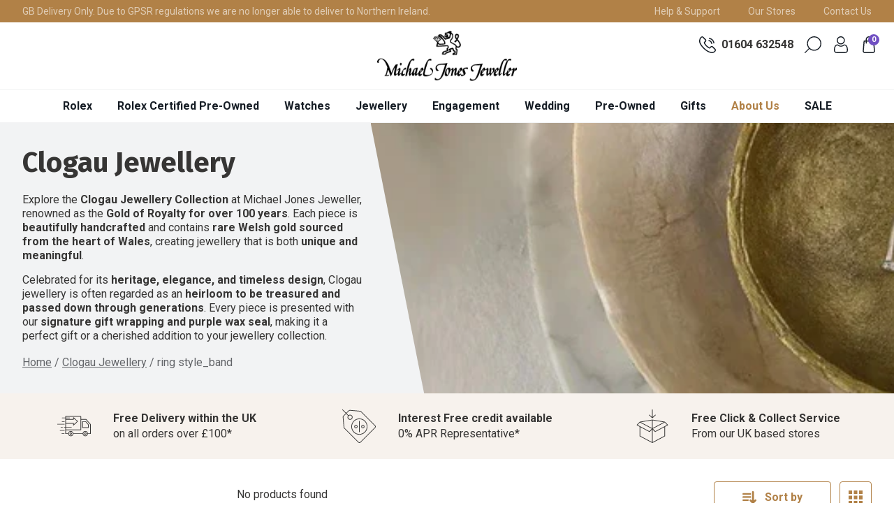

--- FILE ---
content_type: text/html; charset=utf-8
request_url: https://www.michaeljonesjeweller.co.uk/collections/clogau-jewellery/ring-style_band
body_size: 32041
content:
<!doctype html>
<html class="no-js supports-no-cookies" lang="en" name="DEFAULT LAYOUT">
<head> 
  <meta charset="utf-8">
  <meta http-equiv="X-UA-Compatible" content="IE=edge">
  <meta name="viewport" content="width=device-width,initial-scale=1">
  <meta name="theme-color" content="#b18147">
  <link rel="canonical" href="https://www.michaeljonesjeweller.co.uk/collections/clogau-jewellery" />
  <link rel="shortcut icon" href="//www.michaeljonesjeweller.co.uk/cdn/shop/t/11/assets/favicon.ico?v=47153529577725438221747049290" type="image/x-icon" />
  <link rel="apple-touch-icon-precomposed" sizes="57x57" href="//www.michaeljonesjeweller.co.uk/cdn/shop/t/11/assets/apple-touch-icon-57x57_small.png?v=105409058822183105151747049290" />
  <link rel="apple-touch-icon-precomposed" sizes="114x114" href="//www.michaeljonesjeweller.co.uk/cdn/shop/t/11/assets/apple-touch-icon-114x114_small.png?v=102609194442450686771747049290" />
  <link rel="apple-touch-icon-precomposed" sizes="72x72" href="//www.michaeljonesjeweller.co.uk/cdn/shop/t/11/assets/apple-touch-icon-72x72_small.png?v=180068999772854222101747049290" />
  <link rel="apple-touch-icon-precomposed" sizes="144x144" href="//www.michaeljonesjeweller.co.uk/cdn/shop/t/11/assets/apple-touch-icon-144x144_small.png?v=60864852566098647981747049290" />
  <link rel="apple-touch-icon-precomposed" sizes="60x60" href="//www.michaeljonesjeweller.co.uk/cdn/shop/t/11/assets/apple-touch-icon-60x60_small.png?v=115076284157123472331747049290" />
  <link rel="apple-touch-icon-precomposed" sizes="120x120" href="//www.michaeljonesjeweller.co.uk/cdn/shop/t/11/assets/apple-touch-icon-120x120_small.png?v=60991431530065978651747049290" />
  <link rel="apple-touch-icon-precomposed" sizes="76x76" href="//www.michaeljonesjeweller.co.uk/cdn/shop/t/11/assets/apple-touch-icon-76x76_small.png?v=72417459847372941451747049290" />
  <link rel="apple-touch-icon-precomposed" sizes="152x152" href="//www.michaeljonesjeweller.co.uk/cdn/shop/t/11/assets/apple-touch-icon-152x152_small.png?v=171198845348079601691747049290" />
  <link rel="icon" type="image/png" href="//www.michaeljonesjeweller.co.uk/cdn/shop/t/11/assets/favicon-196x196_small.png?v=133918761893508202801747049290" sizes="196x196" />
  <link rel="icon" type="image/png" href="//www.michaeljonesjeweller.co.uk/cdn/shop/t/11/assets/favicon-96x96_small.png?v=172856398465984187231747049290" sizes="96x96" />
  <link rel="icon" type="image/png" href="//www.michaeljonesjeweller.co.uk/cdn/shop/t/11/assets/favicon-32x32_small.png?v=162374576784179929021747049290" sizes="32x32" />
  <link rel="icon" type="image/png" href="//www.michaeljonesjeweller.co.uk/cdn/shop/t/11/assets/favicon-16x16_small.png?v=138101365382843483341747049290" sizes="16x16" />
  <link rel="icon" type="image/png" href="//www.michaeljonesjeweller.co.uk/cdn/shop/t/11/assets/favicon-128_small.png?v=28720755135963136181747049290" sizes="128x128" />
  <meta name="application-name" content="&nbsp;"/>
  <meta name="msapplication-TileColor" content="#FFFFFF" />
  <meta name="msapplication-TileImage" content="//www.michaeljonesjeweller.co.uk/cdn/shop/t/11/assets/mstile-144x144_small.png?v=60864852566098647981747049290" />
  <meta name="msapplication-square70x70logo" content="//www.michaeljonesjeweller.co.uk/cdn/shop/t/11/assets/mstile-70x70_small.png?v=28720755135963136181747049290" />
  <meta name="msapplication-square150x150logo" content="//www.michaeljonesjeweller.co.uk/cdn/shop/t/11/assets/mstile-150x150_small.png?v=140300621671489119001747049290" />
  <meta name="msapplication-wide310x150logo" content="//www.michaeljonesjeweller.co.uk/cdn/shop/t/11/assets/mstile-310x150_small.png?v=168132950918008833291747049290" />
  <link rel="dns-prefetch" href="https://fonts.gstatic.com">
  <link rel="dns-prefetch" href="https://fonts.googleapis.com">
  <link rel="dns-prefetch" href="https://www.googletagmanager.com/"><title>Clogau Jewellery
&ndash; Tagged &quot;ring style_band&quot;&ndash; Michael Jones Jeweller</title><meta name="description" content="Clogau Jewellery at Michael Jones Jeweller – featuring rare Welsh gold, combining heritage, elegance, and timeless design for heirloom-quality jewellery">


<meta property="og:site_name" content="Michael Jones Jeweller">
<meta property="og:url" content="https://www.michaeljonesjeweller.co.uk/collections/clogau-jewellery/ring-style_band">
<meta property="og:title" content="Clogau Jewellery">
<meta property="og:type" content="product.group">
<meta property="og:description" content="Clogau Jewellery at Michael Jones Jeweller – featuring rare Welsh gold, combining heritage, elegance, and timeless design for heirloom-quality jewellery"><meta property="og:image" content="http://www.michaeljonesjeweller.co.uk/cdn/shop/collections/1854-rings-jan-2020.jpg?v=1751279191">
      <meta property="og:image:secure_url" content="https://www.michaeljonesjeweller.co.uk/cdn/shop/collections/1854-rings-jan-2020.jpg?v=1751279191">
      <meta property="og:image:width" content="1600">
      <meta property="og:image:height" content="300">
      <meta property="og:image:alt" content="Clogau Jewellery">

<meta name="twitter:site" content="@MJJewellers">
<meta name="twitter:card" content="summary_large_image">
<meta name="twitter:title" content="Clogau Jewellery">
<meta name="twitter:description" content="Clogau Jewellery at Michael Jones Jeweller – featuring rare Welsh gold, combining heritage, elegance, and timeless design for heirloom-quality jewellery">

  
  <link rel="prefetch" href="//www.michaeljonesjeweller.co.uk/cdn/shop/t/11/assets/layout.gift_card.css?v=112431772277655450021762352313" as="style"><link rel="prefetch" href="//www.michaeljonesjeweller.co.uk/cdn/shop/t/11/assets/layout.password.css?v=10017165276304067421762352330" as="style"><link type="text/css" href="//www.michaeljonesjeweller.co.uk/cdn/shop/t/11/assets/layout.theme.css?v=23493006037824336051762358225" rel="stylesheet"><link rel="prefetch" href="//www.michaeljonesjeweller.co.uk/cdn/shop/t/11/assets/layout.rolex.css?v=98052791438585537781765797128" as="style"><link rel="prefetch" href="//www.michaeljonesjeweller.co.uk/cdn/shop/t/11/assets/layout.rolex-pre-owned.css?v=99532649899460201531765797127" as="style">

  <style>
  :root {
    --color-accent: #b18147;
    --color-secondary: #7150c3;
    --color-tertiary: #84344e;
    --color-body-text: #161d25;
    --headings-color: #161d25;
    --color-main-background: #fff;
    --type-size-base: ;
    --color-border: #849bb6;
  }
</style>


  <script>
    document.documentElement.className = document.documentElement.className.replace('no-js', '');

    window.theme = {
      strings: {
        addToCart: "Add to Bag",
        soldOut: "Sold Out",
        unavailable: "Unavailable",
        checkout: "Buy it Now"
      },
      moneyFormat: "£{{amount}}"
    };
  </script>

  <link rel="prefetch" href="//www.michaeljonesjeweller.co.uk/cdn/shop/t/11/assets/layout.gift_card.js?v=105853043766062074051747049290" as="script"><link rel="prefetch" href="//www.michaeljonesjeweller.co.uk/cdn/shop/t/11/assets/layout.password.js?v=5376289627201171341747049290" as="script"><script type="text/javascript" src="//www.michaeljonesjeweller.co.uk/cdn/shop/t/11/assets/layout.theme.js?v=12897877451461235331747049290" defer="defer"></script><link rel="prefetch" href="//www.michaeljonesjeweller.co.uk/cdn/shop/t/11/assets/layout.rolex.js?v=20505048421984309141747049290" as="script"><link rel="prefetch" href="//www.michaeljonesjeweller.co.uk/cdn/shop/t/11/assets/layout.rolex-pre-owned.js?v=37614170462186382391747049434" as="script"><script type="text/javascript" src="//www.michaeljonesjeweller.co.uk/cdn/shop/t/11/assets/template.collection.js?v=127962831557266490821762360373" defer="defer"></script><link rel="prefetch" href="//www.michaeljonesjeweller.co.uk/cdn/shop/t/11/assets/template.collection.rolex.js?v=136002604258235277051765797128" as="script"><link rel="prefetch" href="//www.michaeljonesjeweller.co.uk/cdn/shop/t/11/assets/template.collection.rlxp.js?v=20068395808202877911749288837" as="script"><link rel="prefetch" href="//www.michaeljonesjeweller.co.uk/cdn/shop/t/11/assets/template.gift_card.js?v=145283651720441827601747049290" as="script"><link rel="prefetch" href="//www.michaeljonesjeweller.co.uk/cdn/shop/t/11/assets/template.index.js?v=102865939673675089661747049290" as="script"><link rel="prefetch" href="//www.michaeljonesjeweller.co.uk/cdn/shop/t/11/assets/template.product.js?v=70527189658576897321747049290" as="script"><link rel="prefetch" href="//www.michaeljonesjeweller.co.uk/cdn/shop/t/11/assets/template.search.js?v=143508924348590114471749289049" as="script"><link rel="prefetch" href="//www.michaeljonesjeweller.co.uk/cdn/shop/t/11/assets/template.login.js?v=19146283966944086201747049290" as="script"><link rel="prefetch" href="//www.michaeljonesjeweller.co.uk/cdn/shop/t/11/assets/template.product.rolex.js?v=51393120791434113961757339410" as="script"><link rel="prefetch" href="//www.michaeljonesjeweller.co.uk/cdn/shop/t/11/assets/template.product.rlxp.js?v=38529351091178015701747049426" as="script"><link rel="prefetch" href="//www.michaeljonesjeweller.co.uk/cdn/shop/t/11/assets/template.page.rlx-contact.js?v=50028518523534665961765797128" as="script"><link rel="prefetch" href="//www.michaeljonesjeweller.co.uk/cdn/shop/t/11/assets/template.page.rlxp-contact.js?v=132945308274121714211757338480" as="script"><link rel="prefetch" href="//www.michaeljonesjeweller.co.uk/cdn/shop/t/11/assets/template.page.rlx-store.js?v=89404079559533437991765797128" as="script"><link rel="prefetch" href="//www.michaeljonesjeweller.co.uk/cdn/shop/t/11/assets/template.product-landing.js?v=96973820474365485321747049290" as="script"><link rel="prefetch" href="//www.michaeljonesjeweller.co.uk/cdn/shop/t/11/assets/template.page.rlx-contact-module.js?v=166865045961271544431747049290" as="script"><link rel="prefetch" href="//www.michaeljonesjeweller.co.uk/cdn/shop/t/11/assets/template.page.rlx-appointment-module.js?v=73100253471344155571765797128" as="script"><link rel="prefetch" href="//www.michaeljonesjeweller.co.uk/cdn/shop/t/11/assets/template.page.brand-tag-heuer.js?v=150188441855636108561747049290" as="script">

  
    <script>window.performance && window.performance.mark && window.performance.mark('shopify.content_for_header.start');</script><meta name="facebook-domain-verification" content="8h6ks7bufbrfcmq6yowsalawn701j1">
<meta name="google-site-verification" content="EGYNkp0OMSL-eEiIBT6LtMvEUlQceUVuRdL6DXRvmlc">
<meta name="google-site-verification" content="ATXvmNDDPqPd3lGfD9cAy3cLkR2p3wwOmI363Ay695U">
<meta id="shopify-digital-wallet" name="shopify-digital-wallet" content="/57083134123/digital_wallets/dialog">
<meta name="shopify-checkout-api-token" content="f59bb066f21d28635c1ecc29aad4db0e">
<meta id="in-context-paypal-metadata" data-shop-id="57083134123" data-venmo-supported="false" data-environment="production" data-locale="en_US" data-paypal-v4="true" data-currency="GBP">
<link rel="alternate" type="application/atom+xml" title="Feed" href="/collections/clogau-jewellery/ring-style_band.atom" />
<link rel="alternate" type="application/json+oembed" href="https://www.michaeljonesjeweller.co.uk/collections/clogau-jewellery/ring-style_band.oembed">
<script async="async" src="/checkouts/internal/preloads.js?locale=en-GB"></script>
<script id="shopify-features" type="application/json">{"accessToken":"f59bb066f21d28635c1ecc29aad4db0e","betas":["rich-media-storefront-analytics"],"domain":"www.michaeljonesjeweller.co.uk","predictiveSearch":true,"shopId":57083134123,"locale":"en"}</script>
<script>var Shopify = Shopify || {};
Shopify.shop = "michael-jones-jeweller.myshopify.com";
Shopify.locale = "en";
Shopify.currency = {"active":"GBP","rate":"1.0"};
Shopify.country = "GB";
Shopify.theme = {"name":"MJJ – New Watches 2025","id":178844303738,"schema_name":"Michael Jones Theme","schema_version":"1.0.0","theme_store_id":null,"role":"main"};
Shopify.theme.handle = "null";
Shopify.theme.style = {"id":null,"handle":null};
Shopify.cdnHost = "www.michaeljonesjeweller.co.uk/cdn";
Shopify.routes = Shopify.routes || {};
Shopify.routes.root = "/";</script>
<script type="module">!function(o){(o.Shopify=o.Shopify||{}).modules=!0}(window);</script>
<script>!function(o){function n(){var o=[];function n(){o.push(Array.prototype.slice.apply(arguments))}return n.q=o,n}var t=o.Shopify=o.Shopify||{};t.loadFeatures=n(),t.autoloadFeatures=n()}(window);</script>
<script id="shop-js-analytics" type="application/json">{"pageType":"collection"}</script>
<script defer="defer" async type="module" src="//www.michaeljonesjeweller.co.uk/cdn/shopifycloud/shop-js/modules/v2/client.init-shop-cart-sync_BT-GjEfc.en.esm.js"></script>
<script defer="defer" async type="module" src="//www.michaeljonesjeweller.co.uk/cdn/shopifycloud/shop-js/modules/v2/chunk.common_D58fp_Oc.esm.js"></script>
<script defer="defer" async type="module" src="//www.michaeljonesjeweller.co.uk/cdn/shopifycloud/shop-js/modules/v2/chunk.modal_xMitdFEc.esm.js"></script>
<script type="module">
  await import("//www.michaeljonesjeweller.co.uk/cdn/shopifycloud/shop-js/modules/v2/client.init-shop-cart-sync_BT-GjEfc.en.esm.js");
await import("//www.michaeljonesjeweller.co.uk/cdn/shopifycloud/shop-js/modules/v2/chunk.common_D58fp_Oc.esm.js");
await import("//www.michaeljonesjeweller.co.uk/cdn/shopifycloud/shop-js/modules/v2/chunk.modal_xMitdFEc.esm.js");

  window.Shopify.SignInWithShop?.initShopCartSync?.({"fedCMEnabled":true,"windoidEnabled":true});

</script>
<script>(function() {
  var isLoaded = false;
  function asyncLoad() {
    if (isLoaded) return;
    isLoaded = true;
    var urls = ["https:\/\/gdprcdn.b-cdn.net\/js\/gdpr_cookie_consent.min.js?shop=michael-jones-jeweller.myshopify.com","https:\/\/cdn.shopify.com\/s\/files\/1\/0597\/3783\/3627\/files\/tptinstall.min.js?v=1718591634\u0026t=tapita-seo-script-tags\u0026shop=michael-jones-jeweller.myshopify.com","https:\/\/api-eu1.hubapi.com\/scriptloader\/v1\/145669927.js?shop=michael-jones-jeweller.myshopify.com","https:\/\/ecommplugins-scripts.trustpilot.com\/v2.1\/js\/header.min.js?settings=eyJrZXkiOiJ0ZnU2RkxCWGVRNHRYeGdZIn0=\u0026v=2.5\u0026shop=michael-jones-jeweller.myshopify.com","https:\/\/ecommplugins-scripts.trustpilot.com\/v2.1\/js\/success.min.js?settings=eyJrZXkiOiJ0ZnU2RkxCWGVRNHRYeGdZIiwidCI6WyJvcmRlcnMvZnVsZmlsbGVkIl0sInYiOiIifQ==\u0026shop=michael-jones-jeweller.myshopify.com","https:\/\/ecommplugins-trustboxsettings.trustpilot.com\/michael-jones-jeweller.myshopify.com.js?settings=1765459029836\u0026shop=michael-jones-jeweller.myshopify.com"];
    for (var i = 0; i < urls.length; i++) {
      var s = document.createElement('script');
      s.type = 'text/javascript';
      s.async = true;
      s.src = urls[i];
      var x = document.getElementsByTagName('script')[0];
      x.parentNode.insertBefore(s, x);
    }
  };
  if(window.attachEvent) {
    window.attachEvent('onload', asyncLoad);
  } else {
    window.addEventListener('load', asyncLoad, false);
  }
})();</script>
<script id="__st">var __st={"a":57083134123,"offset":0,"reqid":"85115823-d62b-4e54-9475-9d22d1f55320-1769434974","pageurl":"www.michaeljonesjeweller.co.uk\/collections\/clogau-jewellery\/ring-style_band","u":"5d540092b3e7","p":"collection","rtyp":"collection","rid":271732474027};</script>
<script>window.ShopifyPaypalV4VisibilityTracking = true;</script>
<script id="captcha-bootstrap">!function(){'use strict';const t='contact',e='account',n='new_comment',o=[[t,t],['blogs',n],['comments',n],[t,'customer']],c=[[e,'customer_login'],[e,'guest_login'],[e,'recover_customer_password'],[e,'create_customer']],r=t=>t.map((([t,e])=>`form[action*='/${t}']:not([data-nocaptcha='true']) input[name='form_type'][value='${e}']`)).join(','),a=t=>()=>t?[...document.querySelectorAll(t)].map((t=>t.form)):[];function s(){const t=[...o],e=r(t);return a(e)}const i='password',u='form_key',d=['recaptcha-v3-token','g-recaptcha-response','h-captcha-response',i],f=()=>{try{return window.sessionStorage}catch{return}},m='__shopify_v',_=t=>t.elements[u];function p(t,e,n=!1){try{const o=window.sessionStorage,c=JSON.parse(o.getItem(e)),{data:r}=function(t){const{data:e,action:n}=t;return t[m]||n?{data:e,action:n}:{data:t,action:n}}(c);for(const[e,n]of Object.entries(r))t.elements[e]&&(t.elements[e].value=n);n&&o.removeItem(e)}catch(o){console.error('form repopulation failed',{error:o})}}const l='form_type',E='cptcha';function T(t){t.dataset[E]=!0}const w=window,h=w.document,L='Shopify',v='ce_forms',y='captcha';let A=!1;((t,e)=>{const n=(g='f06e6c50-85a8-45c8-87d0-21a2b65856fe',I='https://cdn.shopify.com/shopifycloud/storefront-forms-hcaptcha/ce_storefront_forms_captcha_hcaptcha.v1.5.2.iife.js',D={infoText:'Protected by hCaptcha',privacyText:'Privacy',termsText:'Terms'},(t,e,n)=>{const o=w[L][v],c=o.bindForm;if(c)return c(t,g,e,D).then(n);var r;o.q.push([[t,g,e,D],n]),r=I,A||(h.body.append(Object.assign(h.createElement('script'),{id:'captcha-provider',async:!0,src:r})),A=!0)});var g,I,D;w[L]=w[L]||{},w[L][v]=w[L][v]||{},w[L][v].q=[],w[L][y]=w[L][y]||{},w[L][y].protect=function(t,e){n(t,void 0,e),T(t)},Object.freeze(w[L][y]),function(t,e,n,w,h,L){const[v,y,A,g]=function(t,e,n){const i=e?o:[],u=t?c:[],d=[...i,...u],f=r(d),m=r(i),_=r(d.filter((([t,e])=>n.includes(e))));return[a(f),a(m),a(_),s()]}(w,h,L),I=t=>{const e=t.target;return e instanceof HTMLFormElement?e:e&&e.form},D=t=>v().includes(t);t.addEventListener('submit',(t=>{const e=I(t);if(!e)return;const n=D(e)&&!e.dataset.hcaptchaBound&&!e.dataset.recaptchaBound,o=_(e),c=g().includes(e)&&(!o||!o.value);(n||c)&&t.preventDefault(),c&&!n&&(function(t){try{if(!f())return;!function(t){const e=f();if(!e)return;const n=_(t);if(!n)return;const o=n.value;o&&e.removeItem(o)}(t);const e=Array.from(Array(32),(()=>Math.random().toString(36)[2])).join('');!function(t,e){_(t)||t.append(Object.assign(document.createElement('input'),{type:'hidden',name:u})),t.elements[u].value=e}(t,e),function(t,e){const n=f();if(!n)return;const o=[...t.querySelectorAll(`input[type='${i}']`)].map((({name:t})=>t)),c=[...d,...o],r={};for(const[a,s]of new FormData(t).entries())c.includes(a)||(r[a]=s);n.setItem(e,JSON.stringify({[m]:1,action:t.action,data:r}))}(t,e)}catch(e){console.error('failed to persist form',e)}}(e),e.submit())}));const S=(t,e)=>{t&&!t.dataset[E]&&(n(t,e.some((e=>e===t))),T(t))};for(const o of['focusin','change'])t.addEventListener(o,(t=>{const e=I(t);D(e)&&S(e,y())}));const B=e.get('form_key'),M=e.get(l),P=B&&M;t.addEventListener('DOMContentLoaded',(()=>{const t=y();if(P)for(const e of t)e.elements[l].value===M&&p(e,B);[...new Set([...A(),...v().filter((t=>'true'===t.dataset.shopifyCaptcha))])].forEach((e=>S(e,t)))}))}(h,new URLSearchParams(w.location.search),n,t,e,['guest_login'])})(!0,!0)}();</script>
<script integrity="sha256-4kQ18oKyAcykRKYeNunJcIwy7WH5gtpwJnB7kiuLZ1E=" data-source-attribution="shopify.loadfeatures" defer="defer" src="//www.michaeljonesjeweller.co.uk/cdn/shopifycloud/storefront/assets/storefront/load_feature-a0a9edcb.js" crossorigin="anonymous"></script>
<script data-source-attribution="shopify.dynamic_checkout.dynamic.init">var Shopify=Shopify||{};Shopify.PaymentButton=Shopify.PaymentButton||{isStorefrontPortableWallets:!0,init:function(){window.Shopify.PaymentButton.init=function(){};var t=document.createElement("script");t.src="https://www.michaeljonesjeweller.co.uk/cdn/shopifycloud/portable-wallets/latest/portable-wallets.en.js",t.type="module",document.head.appendChild(t)}};
</script>
<script data-source-attribution="shopify.dynamic_checkout.buyer_consent">
  function portableWalletsHideBuyerConsent(e){var t=document.getElementById("shopify-buyer-consent"),n=document.getElementById("shopify-subscription-policy-button");t&&n&&(t.classList.add("hidden"),t.setAttribute("aria-hidden","true"),n.removeEventListener("click",e))}function portableWalletsShowBuyerConsent(e){var t=document.getElementById("shopify-buyer-consent"),n=document.getElementById("shopify-subscription-policy-button");t&&n&&(t.classList.remove("hidden"),t.removeAttribute("aria-hidden"),n.addEventListener("click",e))}window.Shopify?.PaymentButton&&(window.Shopify.PaymentButton.hideBuyerConsent=portableWalletsHideBuyerConsent,window.Shopify.PaymentButton.showBuyerConsent=portableWalletsShowBuyerConsent);
</script>
<script data-source-attribution="shopify.dynamic_checkout.cart.bootstrap">document.addEventListener("DOMContentLoaded",(function(){function t(){return document.querySelector("shopify-accelerated-checkout-cart, shopify-accelerated-checkout")}if(t())Shopify.PaymentButton.init();else{new MutationObserver((function(e,n){t()&&(Shopify.PaymentButton.init(),n.disconnect())})).observe(document.body,{childList:!0,subtree:!0})}}));
</script>
<link id="shopify-accelerated-checkout-styles" rel="stylesheet" media="screen" href="https://www.michaeljonesjeweller.co.uk/cdn/shopifycloud/portable-wallets/latest/accelerated-checkout-backwards-compat.css" crossorigin="anonymous">
<style id="shopify-accelerated-checkout-cart">
        #shopify-buyer-consent {
  margin-top: 1em;
  display: inline-block;
  width: 100%;
}

#shopify-buyer-consent.hidden {
  display: none;
}

#shopify-subscription-policy-button {
  background: none;
  border: none;
  padding: 0;
  text-decoration: underline;
  font-size: inherit;
  cursor: pointer;
}

#shopify-subscription-policy-button::before {
  box-shadow: none;
}

      </style>

<script>window.performance && window.performance.mark && window.performance.mark('shopify.content_for_header.end');</script>
  

  <script
    type="text/javascript"
    id="rlx-plaques"
    data-dak="f740dcb7e26d51685bfb32d3cb56f908"
    src="https://static.rolex.com/rlx-plaques-v2/js/plaques.js" defer>
  </script>

  <script type='text/javascript'>
    window.smartlook||(function(d) {
      var o=smartlook=function(){ o.api.push(arguments)},h=d.getElementsByTagName('head')[0];
      var c=d.createElement('script');o.api=new Array();c.async=true;c.type='text/javascript';
      c.charset='utf-8';c.src='https://web-sdk.smartlook.com/recorder.js';h.appendChild(c);
      })(document);
      smartlook('init', '8134fb2d0f716d4a9176fce118fdbef0265ba029', { region: 'eu' });
  </script>

  <script type="text/javascript" id="hs-script-loader" async defer src="//js-eu1.hs-scripts.com/145669927.js"></script>
<!-- BEGIN app block: shopify://apps/doofinder-search-discovery/blocks/doofinder-script/1abc6bc6-ff36-4a37-9034-effae4a47cf6 -->
  <script>
    (function(w, k) {w[k] = window[k] || function () { (window[k].q = window[k].q || []).push(arguments) }})(window, "doofinderApp")
    var dfKvCustomerEmail = "";

    doofinderApp("config", "currency", Shopify.currency.active);
    doofinderApp("config", "language", Shopify.locale);
    var context = Shopify.country;
    
    doofinderApp("config", "priceName", context);
    localStorage.setItem("shopify-language", Shopify.locale);

    doofinderApp("init", "layer", {
      params:{
        "":{
          exclude: {
            not_published_in: [context]
          }
        },
        "product":{
          exclude: {
            not_published_in: [context]
          }
        }
      }
    });
  </script>

  <script src="https://eu1-config.doofinder.com/2.x/4bbb588c-4fa0-4c31-a47d-f0d647d06e80.js" async></script>



<!-- END app block --><link href="https://monorail-edge.shopifysvc.com" rel="dns-prefetch">
<script>(function(){if ("sendBeacon" in navigator && "performance" in window) {try {var session_token_from_headers = performance.getEntriesByType('navigation')[0].serverTiming.find(x => x.name == '_s').description;} catch {var session_token_from_headers = undefined;}var session_cookie_matches = document.cookie.match(/_shopify_s=([^;]*)/);var session_token_from_cookie = session_cookie_matches && session_cookie_matches.length === 2 ? session_cookie_matches[1] : "";var session_token = session_token_from_headers || session_token_from_cookie || "";function handle_abandonment_event(e) {var entries = performance.getEntries().filter(function(entry) {return /monorail-edge.shopifysvc.com/.test(entry.name);});if (!window.abandonment_tracked && entries.length === 0) {window.abandonment_tracked = true;var currentMs = Date.now();var navigation_start = performance.timing.navigationStart;var payload = {shop_id: 57083134123,url: window.location.href,navigation_start,duration: currentMs - navigation_start,session_token,page_type: "collection"};window.navigator.sendBeacon("https://monorail-edge.shopifysvc.com/v1/produce", JSON.stringify({schema_id: "online_store_buyer_site_abandonment/1.1",payload: payload,metadata: {event_created_at_ms: currentMs,event_sent_at_ms: currentMs}}));}}window.addEventListener('pagehide', handle_abandonment_event);}}());</script>
<script id="web-pixels-manager-setup">(function e(e,d,r,n,o){if(void 0===o&&(o={}),!Boolean(null===(a=null===(i=window.Shopify)||void 0===i?void 0:i.analytics)||void 0===a?void 0:a.replayQueue)){var i,a;window.Shopify=window.Shopify||{};var t=window.Shopify;t.analytics=t.analytics||{};var s=t.analytics;s.replayQueue=[],s.publish=function(e,d,r){return s.replayQueue.push([e,d,r]),!0};try{self.performance.mark("wpm:start")}catch(e){}var l=function(){var e={modern:/Edge?\/(1{2}[4-9]|1[2-9]\d|[2-9]\d{2}|\d{4,})\.\d+(\.\d+|)|Firefox\/(1{2}[4-9]|1[2-9]\d|[2-9]\d{2}|\d{4,})\.\d+(\.\d+|)|Chrom(ium|e)\/(9{2}|\d{3,})\.\d+(\.\d+|)|(Maci|X1{2}).+ Version\/(15\.\d+|(1[6-9]|[2-9]\d|\d{3,})\.\d+)([,.]\d+|)( \(\w+\)|)( Mobile\/\w+|) Safari\/|Chrome.+OPR\/(9{2}|\d{3,})\.\d+\.\d+|(CPU[ +]OS|iPhone[ +]OS|CPU[ +]iPhone|CPU IPhone OS|CPU iPad OS)[ +]+(15[._]\d+|(1[6-9]|[2-9]\d|\d{3,})[._]\d+)([._]\d+|)|Android:?[ /-](13[3-9]|1[4-9]\d|[2-9]\d{2}|\d{4,})(\.\d+|)(\.\d+|)|Android.+Firefox\/(13[5-9]|1[4-9]\d|[2-9]\d{2}|\d{4,})\.\d+(\.\d+|)|Android.+Chrom(ium|e)\/(13[3-9]|1[4-9]\d|[2-9]\d{2}|\d{4,})\.\d+(\.\d+|)|SamsungBrowser\/([2-9]\d|\d{3,})\.\d+/,legacy:/Edge?\/(1[6-9]|[2-9]\d|\d{3,})\.\d+(\.\d+|)|Firefox\/(5[4-9]|[6-9]\d|\d{3,})\.\d+(\.\d+|)|Chrom(ium|e)\/(5[1-9]|[6-9]\d|\d{3,})\.\d+(\.\d+|)([\d.]+$|.*Safari\/(?![\d.]+ Edge\/[\d.]+$))|(Maci|X1{2}).+ Version\/(10\.\d+|(1[1-9]|[2-9]\d|\d{3,})\.\d+)([,.]\d+|)( \(\w+\)|)( Mobile\/\w+|) Safari\/|Chrome.+OPR\/(3[89]|[4-9]\d|\d{3,})\.\d+\.\d+|(CPU[ +]OS|iPhone[ +]OS|CPU[ +]iPhone|CPU IPhone OS|CPU iPad OS)[ +]+(10[._]\d+|(1[1-9]|[2-9]\d|\d{3,})[._]\d+)([._]\d+|)|Android:?[ /-](13[3-9]|1[4-9]\d|[2-9]\d{2}|\d{4,})(\.\d+|)(\.\d+|)|Mobile Safari.+OPR\/([89]\d|\d{3,})\.\d+\.\d+|Android.+Firefox\/(13[5-9]|1[4-9]\d|[2-9]\d{2}|\d{4,})\.\d+(\.\d+|)|Android.+Chrom(ium|e)\/(13[3-9]|1[4-9]\d|[2-9]\d{2}|\d{4,})\.\d+(\.\d+|)|Android.+(UC? ?Browser|UCWEB|U3)[ /]?(15\.([5-9]|\d{2,})|(1[6-9]|[2-9]\d|\d{3,})\.\d+)\.\d+|SamsungBrowser\/(5\.\d+|([6-9]|\d{2,})\.\d+)|Android.+MQ{2}Browser\/(14(\.(9|\d{2,})|)|(1[5-9]|[2-9]\d|\d{3,})(\.\d+|))(\.\d+|)|K[Aa][Ii]OS\/(3\.\d+|([4-9]|\d{2,})\.\d+)(\.\d+|)/},d=e.modern,r=e.legacy,n=navigator.userAgent;return n.match(d)?"modern":n.match(r)?"legacy":"unknown"}(),u="modern"===l?"modern":"legacy",c=(null!=n?n:{modern:"",legacy:""})[u],f=function(e){return[e.baseUrl,"/wpm","/b",e.hashVersion,"modern"===e.buildTarget?"m":"l",".js"].join("")}({baseUrl:d,hashVersion:r,buildTarget:u}),m=function(e){var d=e.version,r=e.bundleTarget,n=e.surface,o=e.pageUrl,i=e.monorailEndpoint;return{emit:function(e){var a=e.status,t=e.errorMsg,s=(new Date).getTime(),l=JSON.stringify({metadata:{event_sent_at_ms:s},events:[{schema_id:"web_pixels_manager_load/3.1",payload:{version:d,bundle_target:r,page_url:o,status:a,surface:n,error_msg:t},metadata:{event_created_at_ms:s}}]});if(!i)return console&&console.warn&&console.warn("[Web Pixels Manager] No Monorail endpoint provided, skipping logging."),!1;try{return self.navigator.sendBeacon.bind(self.navigator)(i,l)}catch(e){}var u=new XMLHttpRequest;try{return u.open("POST",i,!0),u.setRequestHeader("Content-Type","text/plain"),u.send(l),!0}catch(e){return console&&console.warn&&console.warn("[Web Pixels Manager] Got an unhandled error while logging to Monorail."),!1}}}}({version:r,bundleTarget:l,surface:e.surface,pageUrl:self.location.href,monorailEndpoint:e.monorailEndpoint});try{o.browserTarget=l,function(e){var d=e.src,r=e.async,n=void 0===r||r,o=e.onload,i=e.onerror,a=e.sri,t=e.scriptDataAttributes,s=void 0===t?{}:t,l=document.createElement("script"),u=document.querySelector("head"),c=document.querySelector("body");if(l.async=n,l.src=d,a&&(l.integrity=a,l.crossOrigin="anonymous"),s)for(var f in s)if(Object.prototype.hasOwnProperty.call(s,f))try{l.dataset[f]=s[f]}catch(e){}if(o&&l.addEventListener("load",o),i&&l.addEventListener("error",i),u)u.appendChild(l);else{if(!c)throw new Error("Did not find a head or body element to append the script");c.appendChild(l)}}({src:f,async:!0,onload:function(){if(!function(){var e,d;return Boolean(null===(d=null===(e=window.Shopify)||void 0===e?void 0:e.analytics)||void 0===d?void 0:d.initialized)}()){var d=window.webPixelsManager.init(e)||void 0;if(d){var r=window.Shopify.analytics;r.replayQueue.forEach((function(e){var r=e[0],n=e[1],o=e[2];d.publishCustomEvent(r,n,o)})),r.replayQueue=[],r.publish=d.publishCustomEvent,r.visitor=d.visitor,r.initialized=!0}}},onerror:function(){return m.emit({status:"failed",errorMsg:"".concat(f," has failed to load")})},sri:function(e){var d=/^sha384-[A-Za-z0-9+/=]+$/;return"string"==typeof e&&d.test(e)}(c)?c:"",scriptDataAttributes:o}),m.emit({status:"loading"})}catch(e){m.emit({status:"failed",errorMsg:(null==e?void 0:e.message)||"Unknown error"})}}})({shopId: 57083134123,storefrontBaseUrl: "https://www.michaeljonesjeweller.co.uk",extensionsBaseUrl: "https://extensions.shopifycdn.com/cdn/shopifycloud/web-pixels-manager",monorailEndpoint: "https://monorail-edge.shopifysvc.com/unstable/produce_batch",surface: "storefront-renderer",enabledBetaFlags: ["2dca8a86"],webPixelsConfigList: [{"id":"2012447098","configuration":"{\"accountID\":\"michael-jones-jeweller\"}","eventPayloadVersion":"v1","runtimeContext":"STRICT","scriptVersion":"e049d423f49471962495acbe58da1904","type":"APP","apiClientId":32196493313,"privacyPurposes":["ANALYTICS","MARKETING","SALE_OF_DATA"],"dataSharingAdjustments":{"protectedCustomerApprovalScopes":["read_customer_address","read_customer_email","read_customer_name","read_customer_personal_data","read_customer_phone"]}},{"id":"1880031610","configuration":"{\"installation_id\":\"4bbb588c-4fa0-4c31-a47d-f0d647d06e80\",\"region\":\"eu1\"}","eventPayloadVersion":"v1","runtimeContext":"STRICT","scriptVersion":"2061f8ea39b7d2e31c8b851469aba871","type":"APP","apiClientId":199361,"privacyPurposes":["ANALYTICS","MARKETING","SALE_OF_DATA"],"dataSharingAdjustments":{"protectedCustomerApprovalScopes":["read_customer_personal_data"]}},{"id":"503251188","configuration":"{\"config\":\"{\\\"google_tag_ids\\\":[\\\"G-LY9CN6Y6WN\\\",\\\"GT-K8H3GWB\\\"],\\\"target_country\\\":\\\"GB\\\",\\\"gtag_events\\\":[{\\\"type\\\":\\\"begin_checkout\\\",\\\"action_label\\\":[\\\"G-LY9CN6Y6WN\\\",\\\"AW-10838024276\\\/fvL7CKKo4LQbENTA_K8o\\\"]},{\\\"type\\\":\\\"search\\\",\\\"action_label\\\":[\\\"G-LY9CN6Y6WN\\\",\\\"AW-10838024276\\\/r6s-CK6o4LQbENTA_K8o\\\"]},{\\\"type\\\":\\\"view_item\\\",\\\"action_label\\\":[\\\"G-LY9CN6Y6WN\\\",\\\"AW-10838024276\\\/iCzkCKuo4LQbENTA_K8o\\\",\\\"MC-DG3LJ2YSTH\\\"]},{\\\"type\\\":\\\"purchase\\\",\\\"action_label\\\":[\\\"G-LY9CN6Y6WN\\\",\\\"AW-10838024276\\\/Y50XCJ-o4LQbENTA_K8o\\\",\\\"MC-DG3LJ2YSTH\\\"]},{\\\"type\\\":\\\"page_view\\\",\\\"action_label\\\":[\\\"G-LY9CN6Y6WN\\\",\\\"AW-10838024276\\\/ubBxCKio4LQbENTA_K8o\\\",\\\"MC-DG3LJ2YSTH\\\"]},{\\\"type\\\":\\\"add_payment_info\\\",\\\"action_label\\\":[\\\"G-LY9CN6Y6WN\\\",\\\"AW-10838024276\\\/JJ5FCLGo4LQbENTA_K8o\\\"]},{\\\"type\\\":\\\"add_to_cart\\\",\\\"action_label\\\":[\\\"G-LY9CN6Y6WN\\\",\\\"AW-10838024276\\\/y6LYCKWo4LQbENTA_K8o\\\"]}],\\\"enable_monitoring_mode\\\":false}\"}","eventPayloadVersion":"v1","runtimeContext":"OPEN","scriptVersion":"b2a88bafab3e21179ed38636efcd8a93","type":"APP","apiClientId":1780363,"privacyPurposes":[],"dataSharingAdjustments":{"protectedCustomerApprovalScopes":["read_customer_address","read_customer_email","read_customer_name","read_customer_personal_data","read_customer_phone"]}},{"id":"167608564","configuration":"{\"pixel_id\":\"193441789002636\",\"pixel_type\":\"facebook_pixel\",\"metaapp_system_user_token\":\"-\"}","eventPayloadVersion":"v1","runtimeContext":"OPEN","scriptVersion":"ca16bc87fe92b6042fbaa3acc2fbdaa6","type":"APP","apiClientId":2329312,"privacyPurposes":["ANALYTICS","MARKETING","SALE_OF_DATA"],"dataSharingAdjustments":{"protectedCustomerApprovalScopes":["read_customer_address","read_customer_email","read_customer_name","read_customer_personal_data","read_customer_phone"]}},{"id":"63865076","configuration":"{\"tagID\":\"2613243761462\"}","eventPayloadVersion":"v1","runtimeContext":"STRICT","scriptVersion":"18031546ee651571ed29edbe71a3550b","type":"APP","apiClientId":3009811,"privacyPurposes":["ANALYTICS","MARKETING","SALE_OF_DATA"],"dataSharingAdjustments":{"protectedCustomerApprovalScopes":["read_customer_address","read_customer_email","read_customer_name","read_customer_personal_data","read_customer_phone"]}},{"id":"shopify-app-pixel","configuration":"{}","eventPayloadVersion":"v1","runtimeContext":"STRICT","scriptVersion":"0450","apiClientId":"shopify-pixel","type":"APP","privacyPurposes":["ANALYTICS","MARKETING"]},{"id":"shopify-custom-pixel","eventPayloadVersion":"v1","runtimeContext":"LAX","scriptVersion":"0450","apiClientId":"shopify-pixel","type":"CUSTOM","privacyPurposes":["ANALYTICS","MARKETING"]}],isMerchantRequest: false,initData: {"shop":{"name":"Michael Jones Jeweller","paymentSettings":{"currencyCode":"GBP"},"myshopifyDomain":"michael-jones-jeweller.myshopify.com","countryCode":"GB","storefrontUrl":"https:\/\/www.michaeljonesjeweller.co.uk"},"customer":null,"cart":null,"checkout":null,"productVariants":[],"purchasingCompany":null},},"https://www.michaeljonesjeweller.co.uk/cdn","fcfee988w5aeb613cpc8e4bc33m6693e112",{"modern":"","legacy":""},{"shopId":"57083134123","storefrontBaseUrl":"https:\/\/www.michaeljonesjeweller.co.uk","extensionBaseUrl":"https:\/\/extensions.shopifycdn.com\/cdn\/shopifycloud\/web-pixels-manager","surface":"storefront-renderer","enabledBetaFlags":"[\"2dca8a86\"]","isMerchantRequest":"false","hashVersion":"fcfee988w5aeb613cpc8e4bc33m6693e112","publish":"custom","events":"[[\"page_viewed\",{}],[\"collection_viewed\",{\"collection\":{\"id\":\"271732474027\",\"title\":\"Clogau Jewellery\",\"productVariants\":[]}}]]"});</script><script>
  window.ShopifyAnalytics = window.ShopifyAnalytics || {};
  window.ShopifyAnalytics.meta = window.ShopifyAnalytics.meta || {};
  window.ShopifyAnalytics.meta.currency = 'GBP';
  var meta = {"products":[],"page":{"pageType":"collection","resourceType":"collection","resourceId":271732474027,"requestId":"85115823-d62b-4e54-9475-9d22d1f55320-1769434974"}};
  for (var attr in meta) {
    window.ShopifyAnalytics.meta[attr] = meta[attr];
  }
</script>
<script class="analytics">
  (function () {
    var customDocumentWrite = function(content) {
      var jquery = null;

      if (window.jQuery) {
        jquery = window.jQuery;
      } else if (window.Checkout && window.Checkout.$) {
        jquery = window.Checkout.$;
      }

      if (jquery) {
        jquery('body').append(content);
      }
    };

    var hasLoggedConversion = function(token) {
      if (token) {
        return document.cookie.indexOf('loggedConversion=' + token) !== -1;
      }
      return false;
    }

    var setCookieIfConversion = function(token) {
      if (token) {
        var twoMonthsFromNow = new Date(Date.now());
        twoMonthsFromNow.setMonth(twoMonthsFromNow.getMonth() + 2);

        document.cookie = 'loggedConversion=' + token + '; expires=' + twoMonthsFromNow;
      }
    }

    var trekkie = window.ShopifyAnalytics.lib = window.trekkie = window.trekkie || [];
    if (trekkie.integrations) {
      return;
    }
    trekkie.methods = [
      'identify',
      'page',
      'ready',
      'track',
      'trackForm',
      'trackLink'
    ];
    trekkie.factory = function(method) {
      return function() {
        var args = Array.prototype.slice.call(arguments);
        args.unshift(method);
        trekkie.push(args);
        return trekkie;
      };
    };
    for (var i = 0; i < trekkie.methods.length; i++) {
      var key = trekkie.methods[i];
      trekkie[key] = trekkie.factory(key);
    }
    trekkie.load = function(config) {
      trekkie.config = config || {};
      trekkie.config.initialDocumentCookie = document.cookie;
      var first = document.getElementsByTagName('script')[0];
      var script = document.createElement('script');
      script.type = 'text/javascript';
      script.onerror = function(e) {
        var scriptFallback = document.createElement('script');
        scriptFallback.type = 'text/javascript';
        scriptFallback.onerror = function(error) {
                var Monorail = {
      produce: function produce(monorailDomain, schemaId, payload) {
        var currentMs = new Date().getTime();
        var event = {
          schema_id: schemaId,
          payload: payload,
          metadata: {
            event_created_at_ms: currentMs,
            event_sent_at_ms: currentMs
          }
        };
        return Monorail.sendRequest("https://" + monorailDomain + "/v1/produce", JSON.stringify(event));
      },
      sendRequest: function sendRequest(endpointUrl, payload) {
        // Try the sendBeacon API
        if (window && window.navigator && typeof window.navigator.sendBeacon === 'function' && typeof window.Blob === 'function' && !Monorail.isIos12()) {
          var blobData = new window.Blob([payload], {
            type: 'text/plain'
          });

          if (window.navigator.sendBeacon(endpointUrl, blobData)) {
            return true;
          } // sendBeacon was not successful

        } // XHR beacon

        var xhr = new XMLHttpRequest();

        try {
          xhr.open('POST', endpointUrl);
          xhr.setRequestHeader('Content-Type', 'text/plain');
          xhr.send(payload);
        } catch (e) {
          console.log(e);
        }

        return false;
      },
      isIos12: function isIos12() {
        return window.navigator.userAgent.lastIndexOf('iPhone; CPU iPhone OS 12_') !== -1 || window.navigator.userAgent.lastIndexOf('iPad; CPU OS 12_') !== -1;
      }
    };
    Monorail.produce('monorail-edge.shopifysvc.com',
      'trekkie_storefront_load_errors/1.1',
      {shop_id: 57083134123,
      theme_id: 178844303738,
      app_name: "storefront",
      context_url: window.location.href,
      source_url: "//www.michaeljonesjeweller.co.uk/cdn/s/trekkie.storefront.8d95595f799fbf7e1d32231b9a28fd43b70c67d3.min.js"});

        };
        scriptFallback.async = true;
        scriptFallback.src = '//www.michaeljonesjeweller.co.uk/cdn/s/trekkie.storefront.8d95595f799fbf7e1d32231b9a28fd43b70c67d3.min.js';
        first.parentNode.insertBefore(scriptFallback, first);
      };
      script.async = true;
      script.src = '//www.michaeljonesjeweller.co.uk/cdn/s/trekkie.storefront.8d95595f799fbf7e1d32231b9a28fd43b70c67d3.min.js';
      first.parentNode.insertBefore(script, first);
    };
    trekkie.load(
      {"Trekkie":{"appName":"storefront","development":false,"defaultAttributes":{"shopId":57083134123,"isMerchantRequest":null,"themeId":178844303738,"themeCityHash":"8283334629854660118","contentLanguage":"en","currency":"GBP","eventMetadataId":"c31c3873-3a31-43c7-8ef9-fc8975d01c8d"},"isServerSideCookieWritingEnabled":true,"monorailRegion":"shop_domain","enabledBetaFlags":["65f19447"]},"Session Attribution":{},"S2S":{"facebookCapiEnabled":true,"source":"trekkie-storefront-renderer","apiClientId":580111}}
    );

    var loaded = false;
    trekkie.ready(function() {
      if (loaded) return;
      loaded = true;

      window.ShopifyAnalytics.lib = window.trekkie;

      var originalDocumentWrite = document.write;
      document.write = customDocumentWrite;
      try { window.ShopifyAnalytics.merchantGoogleAnalytics.call(this); } catch(error) {};
      document.write = originalDocumentWrite;

      window.ShopifyAnalytics.lib.page(null,{"pageType":"collection","resourceType":"collection","resourceId":271732474027,"requestId":"85115823-d62b-4e54-9475-9d22d1f55320-1769434974","shopifyEmitted":true});

      var match = window.location.pathname.match(/checkouts\/(.+)\/(thank_you|post_purchase)/)
      var token = match? match[1]: undefined;
      if (!hasLoggedConversion(token)) {
        setCookieIfConversion(token);
        window.ShopifyAnalytics.lib.track("Viewed Product Category",{"currency":"GBP","category":"Collection: clogau-jewellery","collectionName":"clogau-jewellery","collectionId":271732474027,"nonInteraction":true},undefined,undefined,{"shopifyEmitted":true});
      }
    });


        var eventsListenerScript = document.createElement('script');
        eventsListenerScript.async = true;
        eventsListenerScript.src = "//www.michaeljonesjeweller.co.uk/cdn/shopifycloud/storefront/assets/shop_events_listener-3da45d37.js";
        document.getElementsByTagName('head')[0].appendChild(eventsListenerScript);

})();</script>
<script
  defer
  src="https://www.michaeljonesjeweller.co.uk/cdn/shopifycloud/perf-kit/shopify-perf-kit-3.0.4.min.js"
  data-application="storefront-renderer"
  data-shop-id="57083134123"
  data-render-region="gcp-us-east1"
  data-page-type="collection"
  data-theme-instance-id="178844303738"
  data-theme-name="Michael Jones Theme"
  data-theme-version="1.0.0"
  data-monorail-region="shop_domain"
  data-resource-timing-sampling-rate="10"
  data-shs="true"
  data-shs-beacon="true"
  data-shs-export-with-fetch="true"
  data-shs-logs-sample-rate="1"
  data-shs-beacon-endpoint="https://www.michaeljonesjeweller.co.uk/api/collect"
></script>
</head>

<body id="clogau-jewellery" class="template-collection">

  <a class="in-page-link visually-hidden skip-link" href="#MainContent" title="Skip to content">Skip to content</a>

  <div id="shopify-section-header" class="shopify-section">


<section data-section-id="header" data-section-type="header" class="fixed-spacing">
  <div class="header-search">
    <div class="container-fluid">
      <form action="/search" method="get" class="search" role="search">
  <label for="Search-header" class="label-hidden">
    Search our store
  </label>
  <input type="search"
    name="q"
    id="Search-header"
    value=""
    placeholder="Search our store">
  <button class="btn-link" type="submit">
    <svg xmlns="http://www.w3.org/2000/svg" viewBox="0 0 512 512" class="icon">
    <path d="M447.615,64.386C406.095,22.866,350.892,0,292.175,0s-113.92,22.866-155.439,64.386
      C95.217,105.905,72.35,161.108,72.35,219.824c0,53.683,19.124,104.421,54.132,144.458L4.399,486.366
      c-5.864,5.864-5.864,15.371,0,21.236C7.331,510.533,11.174,512,15.016,512s7.686-1.466,10.617-4.399l122.084-122.083
      c40.037,35.007,90.775,54.132,144.458,54.132c58.718,0,113.919-22.866,155.439-64.386c41.519-41.519,64.385-96.722,64.385-155.439
      S489.134,105.905,447.615,64.386z M426.379,354.029c-74.001,74-194.406,74-268.407,0c-74-74-74-194.407,0-268.407
      c37.004-37.004,85.596-55.5,134.204-55.5c48.596,0,97.208,18.505,134.204,55.5C500.378,159.621,500.378,280.028,426.379,354.029z"
      />
</svg>

    <span class="icon-fallback-text">Search</span>
  </button>
</form>

    </div>
  </div>

  <header role="banner" class="main-header ">
    <div class="header-toolbar">
      <div class="header-toolbar--inside container-fluid">
        <nav role="navigation">
          <ul class="toolbar-nav"><li class="navigation-item announcement-item"><a href="/pages/delivery-collection" class="navigation-link link-gb-delivery-only-due-to-gpsr-regulations-we-are-no-longer-able-to-deliver-to-northern-ireland" title="GB Delivery Only. Due to GPSR regulations we are no longer able to deliver to Northern Ireland.">
                      GB Delivery Only. Due to GPSR regulations we are no longer able to deliver to Northern Ireland.
                    </a></li>
              <li class="navigation-item">
                <a href="/pages/help-support" class="navigation-link link-help-support" title="Help & Support">Help & Support</a>
              </li>
            
              <li class="navigation-item">
                <a href="/pages/our-stores" class="navigation-link link-our-stores" title="Our Stores">Our Stores</a>
              </li>
            
              <li class="navigation-item">
                <a href="/pages/contact-us" class="navigation-link link-contact-us" title="Contact Us">Contact Us</a>
              </li>
            
          </ul>
        </nav>
      </div>
    </div>

    <div class="header-top">
      <div class="header-top--inside">
        <div class="header-actions--left">
          <ul class="action-nav">
            <li class="header-action nav-action">
              <a href="#mobile-nav" class="header-navbtn header-icon btn-link side-nav-toggle" title="Toggle mobile navigation">
                <svg xmlns="http://www.w3.org/2000/svg" width="20" height="20" class="icon" viewBox="0 0 20 20"><path d="M17.543 6.2H2.1a1.032 1.032 0 0 1-1.029-1.029c0-.566.463-1.029 1.029-1.029h15.443c.566 0 1.029.463 1.029 1.029 0 .566-.463 1.029-1.029 1.029zm0 4.829H2.1A1.032 1.032 0 0 1 1.071 10c0-.566.463-1.029 1.029-1.029h15.443c.566 0 1.029.463 1.029 1.029 0 .566-.463 1.029-1.029 1.029zm0 4.828H2.1a1.032 1.032 0 0 1-1.029-1.029c0-.566.463-1.029 1.029-1.029h15.443c.566 0 1.029.463 1.029 1.029 0 .566-.463 1.029-1.029 1.029z"/></svg>

                <span class="icon-fallback-text">Search for products on our site</span>
              </a>
            </li>
          </ul>
        </div>

        
          <div class="h1">
        
          <a href="/" class="site-logo site-header__logo-image" title="Michael Jones Jeweller">
          <img src="//www.michaeljonesjeweller.co.uk/cdn/shop/t/11/assets/mjj-logo.png?v=95300325336646388761747049290" width="240" height="86" srcset="//www.michaeljonesjeweller.co.uk/cdn/shop/t/11/assets/mjj-logo.png?v=95300325336646388761747049290 240w, //www.michaeljonesjeweller.co.uk/cdn/shop/t/11/assets/mjj-logo@2x.png?v=96184270802494302491747049290 480w" sizes="(max-width: 240px) 100vw, 240px" alt="Michael Jones Jeweller" title="Michael Jones Jeweller">
            <span class="icon-fallback-text">Michael Jones Jeweller</span>
          </a>
        
          </div>
        

        <div class="header-actions--right">
          <ul class="action-nav">
            <li class="header-action call-action">
              <a href="tel:01604 632548" title="Call us on 01604 632548" class="header-account header-icon">
                <svg version="1.1" class="icon" xmlns="http://www.w3.org/2000/svg" xmlns:xlink="http://www.w3.org/1999/xlink" x="0px" y="0px"
   viewBox="0 0 241.73 241.73" style="enable-background:new 0 0 241.73 241.73;" xml:space="preserve">
  <path d="M234.771,181.213l-34.938-34.953c-4.692-4.668-10.975-7.24-17.689-7.24
    c-6.987,0-13.584,2.751-18.572,7.742l-13.6,13.597c-10.568-5.874-24.614-13.953-39.197-28.536
    c-14.566-14.571-22.646-28.576-28.55-39.201l13.613-13.603c10.121-10.142,10.328-26.413,0.463-36.269L61.37,7.818
    c-4.679-4.692-10.962-7.276-17.693-7.276c-6.831,0-13.293,2.63-18.252,7.417c-3,2.416-18.055,15.706-23.666,43.114
    c-7.856,38.363,10.194,75.274,62.302,127.403c58.209,58.191,107.902,62.714,121.746,62.714c2.882,0,4.621-0.178,5.085-0.232
    c27.147-3.182,36.867-15.238,43.964-24.041C244.052,205.508,244.02,190.496,234.771,181.213z M223.178,207.502
    c-6.671,8.274-12.971,16.088-34.031,18.557c-0.011,0.001-1.163,0.13-3.34,0.13c-12.386,0-57.008-4.206-111.139-58.32
    C26.615,119.796,9.749,86.829,16.454,54.081c4.894-23.906,17.887-34.067,18.392-34.453l0.448-0.331l0.393-0.394
    c2.169-2.167,5.006-3.361,7.989-3.361c2.716,0,5.228,1.018,7.08,2.876l34.939,34.94c4.02,4.016,3.806,10.774-0.471,15.06
    L69.829,83.8l-0.253,0.265c-4.012,4.419-3.54,10.391-1.33,14.28c6.377,11.508,15.112,27.269,31.92,44.082
    c16.752,16.752,32.49,25.48,43.966,31.845c1.149,0.645,3.521,1.727,6.49,1.727c3.506,0,6.725-1.484,9.108-4.189l14.448-14.444
    c2.157-2.158,4.985-3.347,7.964-3.347c2.722,0,5.247,1.021,7.095,2.859l34.915,34.93
    C228.587,196.259,226.756,203.064,223.178,207.502z"/>
  <path d="M146.447,37.293c12.887,1.483,28.061,9.289,38.657,19.886c10.695,10.695,18.52,26.023,19.933,39.05
    c0.417,3.843,3.667,6.691,7.447,6.691c0.27,0,0.544-0.015,0.818-0.044c4.118-0.447,7.094-4.147,6.647-8.265
    c-1.787-16.467-11.075-34.874-24.238-48.038c-13.04-13.041-31.259-22.306-47.549-24.181c-4.113-0.477-7.834,2.479-8.308,6.593
    C139.38,33.099,142.331,36.819,146.447,37.293z"/>
  <path d="M139.44,68.711c6.97,0.803,16.616,5.973,22.935,12.292c6.373,6.374,11.553,16.112,12.316,23.157
    c0.417,3.844,3.667,6.692,7.447,6.692c0.27,0,0.543-0.015,0.817-0.044c4.118-0.447,7.095-4.147,6.648-8.265
    c-1.304-12.028-9.289-24.813-16.623-32.147c-7.268-7.269-19.928-15.216-31.825-16.587c-4.119-0.479-7.835,2.478-8.309,6.592
    C132.373,64.516,135.325,68.237,139.44,68.711z"/>
</svg>

                <span class="icon-text">01604 632548</span>
              </a>
            </li>
            <li class="header-action search-action">
              <button type="button" class="header-searchbtn header-icon btn-link">
                <svg xmlns="http://www.w3.org/2000/svg" viewBox="0 0 512 512" class="icon">
    <path d="M447.615,64.386C406.095,22.866,350.892,0,292.175,0s-113.92,22.866-155.439,64.386
      C95.217,105.905,72.35,161.108,72.35,219.824c0,53.683,19.124,104.421,54.132,144.458L4.399,486.366
      c-5.864,5.864-5.864,15.371,0,21.236C7.331,510.533,11.174,512,15.016,512s7.686-1.466,10.617-4.399l122.084-122.083
      c40.037,35.007,90.775,54.132,144.458,54.132c58.718,0,113.919-22.866,155.439-64.386c41.519-41.519,64.385-96.722,64.385-155.439
      S489.134,105.905,447.615,64.386z M426.379,354.029c-74.001,74-194.406,74-268.407,0c-74-74-74-194.407,0-268.407
      c37.004-37.004,85.596-55.5,134.204-55.5c48.596,0,97.208,18.505,134.204,55.5C500.378,159.621,500.378,280.028,426.379,354.029z"
      />
</svg>

                <span class="icon-fallback-text">Search for products on our site</span>
              </button>
            </li>
            <li class="header-action account-action">
              
                <a href="/account/login" title="Log in" class="header-login header-icon">
                  <svg viewBox="-42 0 512 512.001" xmlns="http://www.w3.org/2000/svg" width="20" height="20" class="icon" viewBox="0 0 20 20"><path d="m210.351562 246.632812c33.882813 0 63.21875-12.152343 87.195313-36.128906 23.96875-23.972656 36.125-53.304687 36.125-87.191406 0-33.875-12.152344-63.210938-36.128906-87.191406-23.976563-23.96875-53.3125-36.121094-87.191407-36.121094-33.886718 0-63.21875 12.152344-87.191406 36.125s-36.128906 53.308594-36.128906 87.1875c0 33.886719 12.15625 63.222656 36.128906 87.195312 23.980469 23.96875 53.316406 36.125 87.191406 36.125zm-65.972656-189.292968c18.394532-18.394532 39.972656-27.335938 65.972656-27.335938 25.996094 0 47.578126 8.941406 65.976563 27.335938 18.394531 18.398437 27.339844 39.980468 27.339844 65.972656 0 26-8.945313 47.578125-27.339844 65.976562-18.398437 18.398438-39.980469 27.339844-65.976563 27.339844-25.992187 0-47.570312-8.945312-65.972656-27.339844-18.398437-18.394531-27.34375-39.976562-27.34375-65.976562 0-25.992188 8.945313-47.574219 27.34375-65.972656zm0 0"/><path d="m426.128906 393.703125c-.691406-9.976563-2.089844-20.859375-4.148437-32.351563-2.078125-11.578124-4.753907-22.523437-7.957031-32.527343-3.3125-10.339844-7.808594-20.550781-13.375-30.335938-5.769532-10.15625-12.550782-19-20.160157-26.277343-7.957031-7.613282-17.699219-13.734376-28.964843-18.199219-11.226563-4.441407-23.667969-6.691407-36.976563-6.691407-5.226563 0-10.28125 2.144532-20.042969 8.5-6.007812 3.917969-13.035156 8.449219-20.878906 13.460938-6.707031 4.273438-15.792969 8.277344-27.015625 11.902344-10.949219 3.542968-22.066406 5.339844-33.042969 5.339844-10.96875 0-22.085937-1.796876-33.042968-5.339844-11.210938-3.621094-20.300782-7.625-26.996094-11.898438-7.769532-4.964844-14.800782-9.496094-20.898438-13.46875-9.753906-6.355468-14.808594-8.5-20.035156-8.5-13.3125 0-25.75 2.253906-36.972656 6.699219-11.257813 4.457031-21.003906 10.578125-28.96875 18.199219-7.609375 7.28125-14.390625 16.121094-20.15625 26.273437-5.558594 9.785157-10.058594 19.992188-13.371094 30.339844-3.199219 10.003906-5.875 20.945313-7.953125 32.523437-2.0625 11.476563-3.457031 22.363282-4.148437 32.363282-.679688 9.777344-1.023438 19.953125-1.023438 30.234375 0 26.726562 8.496094 48.363281 25.25 64.320312 16.546875 15.746094 38.4375 23.730469 65.066406 23.730469h246.53125c26.621094 0 48.511719-7.984375 65.0625-23.730469 16.757813-15.945312 25.253906-37.589843 25.253906-64.324219-.003906-10.316406-.351562-20.492187-1.035156-30.242187zm-44.90625 72.828125c-10.933594 10.40625-25.449218 15.464844-44.378906 15.464844h-246.527344c-18.933594 0-33.449218-5.058594-44.378906-15.460938-10.722656-10.207031-15.933594-24.140625-15.933594-42.585937 0-9.59375.316406-19.066407.949219-28.160157.617187-8.921874 1.878906-18.722656 3.75-29.136718 1.847656-10.285156 4.199219-19.9375 6.996094-28.675782 2.683593-8.378906 6.34375-16.675781 10.882812-24.667968 4.332031-7.617188 9.316407-14.152344 14.816407-19.417969 5.144531-4.925781 11.628906-8.957031 19.269531-11.980469 7.066406-2.796875 15.007812-4.328125 23.628906-4.558594 1.050781.558594 2.921875 1.625 5.953125 3.601563 6.167969 4.019531 13.277344 8.605469 21.136719 13.625 8.859375 5.648437 20.273437 10.75 33.910156 15.152344 13.941406 4.507812 28.160156 6.796875 42.273437 6.796875 14.113282 0 28.335938-2.289063 42.269532-6.792969 13.648437-4.410156 25.058594-9.507813 33.929687-15.164063 8.042969-5.140624 14.953125-9.59375 21.121094-13.617187 3.03125-1.972656 4.902344-3.042969 5.953125-3.601563 8.625.230469 16.566406 1.761719 23.636719 4.558594 7.636719 3.023438 14.121093 7.058594 19.265625 11.980469 5.5 5.261719 10.484375 11.796875 14.816406 19.421875 4.542969 7.988281 8.207031 16.289062 10.886719 24.660156 2.800781 8.75 5.15625 18.398438 7 28.675782 1.867187 10.433593 3.132812 20.238281 3.75 29.144531v.007812c.636719 9.058594.957031 18.527344.960937 28.148438-.003906 18.449219-5.214844 32.378906-15.9375 42.582031zm0 0"/></svg>
                  <span class="icon-fallback-text">Log in</span>
                </a>
              
            </li>
            <li class="header-action cart-action">
              <a href="/cart" title="Bag" class="cartLink header-icon">
                <svg class="icon xmlns="http://www.w3.org/2000/svg" viewBox="0 0 512 512">
    <path d="M443.188,442.208L415.956,142.56c-0.768-8.256-7.68-14.56-15.968-14.56h-48V96c0-25.728-9.952-49.888-28.032-67.968
      C305.876,9.952,281.716,0,255.988,0c-52.928,0-96,43.072-96,96v32h-48c-8.288,0-15.2,6.304-15.936,14.56L68.82,442.208
      c-1.632,17.856,4.384,35.712,16.48,48.96S114.612,512,132.564,512h246.88c17.952,0,35.168-7.584,47.264-20.832
      S444.788,460.064,443.188,442.208z M191.988,96c0-35.296,28.704-64,64-64c17.184,0,33.28,6.624,45.344,18.656
      c12.064,12.032,18.656,28.16,18.656,45.344v32h-128V96z M403.06,469.6c-6.144,6.688-14.528,10.4-23.648,10.4H132.564
      c-9.088,0-17.504-3.712-23.616-10.432c-6.144-6.72-9.056-15.392-8.224-24.48L126.612,160h33.376v48c0,8.832,7.168,16,16,16
      c8.832,0,16-7.168,16-16v-48h128v48c0,8.832,7.168,16,16,16c8.832,0,16-7.168,16-16v-48h33.376l25.92,285.12
      C412.116,454.176,409.204,462.88,403.06,469.6z"/>
</svg>

                
                  <div class="cartCount">
                    <span>0</span>
                  </div>
                
                <span class="icon-fallback-text">Bag</span>
              </a>
            </li>
          </ul>
        </div>
      </div>
    </div>
    <div class="header-bottom">
      <div class="header-bottom--inside page-width mod-full-width">
        <nav role="navigation">
          <ul class="site-nav">
            
              
              
                <li class="navigation-item has-mega-nav">
                  <a href="/pages/rolex-discover" class="navigation-link link-rolex" title="Rolex">Rolex</a>

                  <div class="mega-nav-wrapper" role="navigation">
                    <div class="container">
                      <ul class="meganav-list row">
                        









  
  

  
    <li class="meganav-col col-xs-12 col-sm-3">
  
    
      <div class="meganav-header">Featured</div>
      <ul class="submega-list">
        
          
            <li class="submega-link"><a href= "/pages/rolex-discover" title="Discover Rolex">Discover Rolex</a></li>
          
        
          
            <li class="submega-link"><a href= "/pages/rolex-watches" title="Rolex watches">Rolex watches</a></li>
          
        
          
            <li class="submega-link"><a href= "/collections/rolex-festive-selection" title="Festive Selection">Festive Selection</a></li>
          
        
          
            <li class="submega-link"><a href= "/pages/rolex-watchmaking" title="Watchmaking">Watchmaking</a></li>
          
        
          
            <li class="submega-link"><a href= "/pages/rolex-servicing" title="Servicing">Servicing</a></li>
          
        
          
            <li class="submega-link"><a href= "/pages/world-of-rolex" title="World of Rolex">World of Rolex</a></li>
          
        
          
            <li class="submega-link"><a href= "/pages/rolex-michael-jones-jeweller" title="Rolex at Michael Jones Jeweller">Rolex at Michael Jones Jeweller</a></li>
          
        
          
            <li class="submega-link"><a href= "/pages/rolex-contact" title="Contact us">Contact us</a></li>
          
        
      </ul>
    
    

    

    
  </li>

  

  
  

  
    <li class="meganav-col col-xs-12 col-sm-3">
  
    
      <div class="meganav-header">Collections</div>
      <ul class="submega-list">
        
          
            <li class="submega-link"><a href= "/collections/rolex-land-dweller" title="Land-Dweller">Land-Dweller</a></li>
          
        
          
            <li class="submega-link"><a href= "/collections/rolex-day-date" title="Day-Date">Day-Date</a></li>
          
        
          
            <li class="submega-link"><a href= "/collections/rolex-sky-dweller" title="Sky-Dweller">Sky-Dweller</a></li>
          
        
          
            <li class="submega-link"><a href= "/collections/rolex-lady-datejust" title="Lady-Datejust">Lady-Datejust</a></li>
          
        
          
            <li class="submega-link"><a href= "/collections/rolex-datejust" title="Datejust">Datejust</a></li>
          
        
          
            <li class="submega-link"><a href= "/collections/rolex-oyster-perpetual" title="Oyster Perpetual">Oyster Perpetual</a></li>
          
        
          
            <li class="submega-link"><a href= "/collections/rolex-cosmograph-daytona" title="Cosmograph Daytona">Cosmograph Daytona</a></li>
          
        
          
            <li class="submega-link"><a href= "/collections/rolex-submariner" title="Submariner">Submariner</a></li>
          
        
      </ul>
    
    

    

    
  </li>

  

  
  

  
    <li class="meganav-col col-xs-12 col-sm-3">
  
    
      <div class="meganav-header">&nbsp;</div>
      <ul class="submega-list">
        
          
            <li class="submega-link"><a href= "/collections/rolex-sea-dweller" title="Sea-Dweller">Sea-Dweller</a></li>
          
        
          
            <li class="submega-link"><a href= "/collections/rolex-deepsea" title="Deepsea">Deepsea</a></li>
          
        
          
            <li class="submega-link"><a href= "/collections/rolex-gmt-master-ii" title="GMT-Master II">GMT-Master II</a></li>
          
        
          
            <li class="submega-link"><a href= "/collections/rolex-yacht-master" title="Yacht-Master">Yacht-Master</a></li>
          
        
          
            <li class="submega-link"><a href= "/collections/rolex-explorer" title="Explorer">Explorer</a></li>
          
        
          
            <li class="submega-link"><a href= "/collections/rolex-air-king" title="Air-King">Air-King</a></li>
          
        
          
            <li class="submega-link"><a href= "/collections/rolex-1908" title="1908">1908</a></li>
          
        
      </ul>
    
    

    

    
  </li>

  

  
  

  
    <li class="meganav-col col-xs-12 col-sm-3">
  
    
    

    
      <a href="/pages/rolex-discover" class="childobject-link" title="Discover Rolex">
        
        

          <div class="childobject-inside">
            <img id="Image-34892835913972-0"
    class="responsive-image__image lazyload "
    src="[data-uri]"
    height="352"
    width="640"
    data-src="//www.michaeljonesjeweller.co.uk/cdn/shop/files/rolex-discover_{width}x.jpg?v=1721647716"
    data-widths="[125,180,360,540,640]"
    data-aspectratio="1.8181818181818181"
    data-sizes="auto"
    tabindex="-1"
    alt="Discover Rolex in Northampton and Banbury - Michael Jones Jeweller"
    title="Discover Rolex in Northampton and Banbury - Michael Jones Jeweller"
    data-product-featured-image
  ><noscript>
    <img class="" src="//www.michaeljonesjeweller.co.uk/cdn/shop/files/rolex-discover_720x720.jpg?v=1721647716" alt="Discover Rolex in Northampton and Banbury - Michael Jones Jeweller" title="Discover Rolex in Northampton and Banbury - Michael Jones Jeweller">
  </noscript>
          </div>
        
        <span class="childobject-title">Discover Rolex</span>
      </a>
    

    
  </li>

  

                      </ul>
                    </div>
                  </div>
                </li>
              
            
              
              
                <li class="navigation-item has-mega-nav">
                  <a href="/pages/rolex-certified-pre-owned" class="navigation-link link-rolex-certified-pre-owned" title="Rolex Certified Pre-Owned">Rolex Certified Pre-Owned</a>

                  <div class="mega-nav-wrapper" role="navigation">
                    <div class="container">
                      <ul class="meganav-list row">
                        









  
  

  
    <li class="meganav-col col-xs-12 col-sm-3">
  
    
      <div class="meganav-header">Featured</div>
      <ul class="submega-list">
        
          
            <li class="submega-link"><a href= "/pages/rolex-certified-pre-owned" title="Rolex Certified Pre-Owned">Rolex Certified Pre-Owned</a></li>
          
        
          
            <li class="submega-link"><a href= "/collections/rolex-certified-pre-owned-watches" title="Our Selection">Our Selection</a></li>
          
        
          
            <li class="submega-link"><a href= "/pages/rolex-certified-pre-owned-programme" title="The Programme">The Programme</a></li>
          
        
          
            <li class="submega-link"><a href= "/pages/rolex-certified-pre-owned-certification" title="The Rolex Certification">The Rolex Certification</a></li>
          
        
          
            <li class="submega-link"><a href= "/pages/rolex-certified-pre-owned-contact" title="Contact us">Contact us</a></li>
          
        
      </ul>
    
    

    

    
  </li>

  

  
  

  
    <li class="meganav-col col-xs-12 col-sm-3">
  
    
      <div class="meganav-header">Collections</div>
      <ul class="submega-list">
        
          
            <li class="submega-link"><a href= "/collections/rolex-certified-pre-owned-air-king" title="Air-King">Air-King</a></li>
          
        
          
            <li class="submega-link"><a href= "/collections/rolex-certified-pre-owned-cellini" title="Cellini">Cellini</a></li>
          
        
          
            <li class="submega-link"><a href= "/collections/rolex-certified-pre-owned-cosmograph-daytona" title="Cosmograph Daytona">Cosmograph Daytona</a></li>
          
        
          
            <li class="submega-link"><a href= "/collections/rolex-certified-pre-owned-datejust" title="Datejust">Datejust</a></li>
          
        
          
            <li class="submega-link"><a href= "/collections/rolex-certified-pre-owned-day-date" title="Day-Date">Day-Date</a></li>
          
        
          
            <li class="submega-link"><a href= "/collections/rolex-certified-pre-owned-explorer" title="Explorer">Explorer</a></li>
          
        
          
            <li class="submega-link"><a href= "/collections/rolex-certified-pre-owned-explorer-ii" title="Explorer II">Explorer II</a></li>
          
        
          
            <li class="submega-link"><a href= "/collections/rolex-certified-pre-owned-deepsea" title="Deepsea">Deepsea</a></li>
          
        
      </ul>
    
    

    

    
  </li>

  

  
  

  
    <li class="meganav-col col-xs-12 col-sm-3">
  
    
      <div class="meganav-header">&nbsp;</div>
      <ul class="submega-list">
        
          
            <li class="submega-link"><a href= "/collections/rolex-certified-pre-owned-gmt-master" title="GMT-Master">GMT-Master</a></li>
          
        
          
            <li class="submega-link"><a href= "/collections/rolex-certified-pre-owned-gmt-master-ii" title="GMT-Master II">GMT-Master II</a></li>
          
        
          
            <li class="submega-link"><a href= "/collections/rolex-certified-pre-owned-lady-datejust" title="Lady-Datejust">Lady-Datejust</a></li>
          
        
          
            <li class="submega-link"><a href= "/collections/rolex-certified-pre-owned-milgauss" title="Milgauss">Milgauss</a></li>
          
        
          
            <li class="submega-link"><a href= "/collections/rolex-certified-pre-owned-oyster-perpetual" title="Oyster Perpetual">Oyster Perpetual</a></li>
          
        
          
            <li class="submega-link"><a href= "/collections/rolex-certified-pre-owned-oyster-perpetual-date" title="Oyster Perpetual Date">Oyster Perpetual Date</a></li>
          
        
          
            <li class="submega-link"><a href= "/collections/rolex-certified-pre-owned-quartz" title="Rolex Quartz">Rolex Quartz</a></li>
          
        
          
            <li class="submega-link"><a href= "/collections/rolex-certified-pre-owned-submariner" title="Submariner">Submariner</a></li>
          
        
      </ul>
    
    

    

    
  </li>

  

  
  

  
    <li class="meganav-col col-xs-12 col-sm-3">
  
    
    

    
      <a href="/pages/rolex-certified-pre-owned" class="childobject-link" title="Rolex Certified Pre-Owned">
        
        

          <div class="childobject-inside">
            <img id="Image-66641434607994-1"
    class="responsive-image__image lazyload "
    src="[data-uri]"
    height="400"
    width="600"
    data-src="//www.michaeljonesjeweller.co.uk/cdn/shop/files/rolex-certified-pre-owned_{width}x.jpg?v=1751371487"
    data-widths="[125,180,360,540,600]"
    data-aspectratio="1.5"
    data-sizes="auto"
    tabindex="-1"
    alt="Rolex Certified Pre-owned showroom"
    title="Rolex Certified Pre-owned showroom"
    data-product-featured-image
  ><noscript>
    <img class="" src="//www.michaeljonesjeweller.co.uk/cdn/shop/files/rolex-certified-pre-owned_720x720.jpg?v=1751371487" alt="Rolex Certified Pre-owned showroom" title="Rolex Certified Pre-owned showroom">
  </noscript>
          </div>
        
        <span class="childobject-title">Rolex Certified Pre-Owned</span>
      </a>
    

    
  </li>

  

                      </ul>
                    </div>
                  </div>
                </li>
              
            
              
              
                <li class="navigation-item has-mega-nav">
                  <a href="/pages/watches" class="navigation-link link-watches" title="Watches">Watches</a>

                  <div class="mega-nav-wrapper" role="navigation">
                    <div class="container">
                      <ul class="meganav-list row">
                        









  
  

  
    <li class="meganav-col col-xs-12 col-sm-3">
  
    
      <div class="meganav-header">Collections</div>
      <ul class="submega-list">
        
          
            <li class="submega-link"><a href= "/collections/womens-watches" title="Women&#39;s Watches">Women's Watches</a></li>
          
        
          
            <li class="submega-link"><a href= "/collections/mens-watches" title="Men&#39;s Watches">Men's Watches</a></li>
          
        
          
            <li class="submega-link"><a href= "/collections/swiss-made-watches" title="Swiss Made Watches">Swiss Made Watches</a></li>
          
        
          
            <li class="submega-link"><a href= "/collections/automatic-watches" title="Automatic Watches">Automatic Watches</a></li>
          
        
          
            <li class="submega-link"><a href= "/collections/watch-straps-and-accessories" title="Watch Straps and Accessories">Watch Straps and Accessories</a></li>
          
        
          
            <li class="submega-link featured-link">
              <a href= "/collections/all-watches" title="Explore All Watches">Explore All Watches</a>
            </li>
          
        
      </ul>
    
    

    

    
  </li>

  

  
  

  
    <li class="meganav-col col-xs-12 col-sm-3">
  
    
      <div class="meganav-header">Swiss made brands</div>
      <ul class="submega-list">
        
          
            <li class="submega-link"><a href= "https://www.michaeljonesjeweller.co.uk/pages/omega-watches" title="OMEGA">OMEGA</a></li>
          
        
          
            <li class="submega-link"><a href= "/pages/tudor-watches" title="TUDOR">TUDOR</a></li>
          
        
          
            <li class="submega-link"><a href= "https://www.michaeljonesjeweller.co.uk/pages/baume-et-mercier-watches" title="Baume &amp; Mercier">Baume & Mercier</a></li>
          
        
          
            <li class="submega-link"><a href= "https://www.michaeljonesjeweller.co.uk/pages/breitling-watches" title="Breitling">Breitling</a></li>
          
        
          
            <li class="submega-link"><a href= "/pages/gucci-watches" title="Gucci">Gucci</a></li>
          
        
          
            <li class="submega-link"><a href= "https://www.michaeljonesjeweller.co.uk/pages/longines-watches" title="Longines">Longines</a></li>
          
        
          
            <li class="submega-link"><a href= "https://www.michaeljonesjeweller.co.uk/pages/raymond-weil-watches" title="Raymond Weil">Raymond Weil</a></li>
          
        
          
            <li class="submega-link"><a href= "/pages/tag-heuer-watches" title="TAG Heuer">TAG Heuer</a></li>
          
        
          
            <li class="submega-link"><a href= "https://www.michaeljonesjeweller.co.uk/pages/tissot-watches" title="Tissot">Tissot</a></li>
          
        
          
            <li class="submega-link"><a href= "https://www.michaeljonesjeweller.co.uk/pages/zenith-watches" title="Zenith">Zenith</a></li>
          
        
      </ul>
    
    

    

    
  </li>

  

  
  

  
    <li class="meganav-col col-xs-12 col-sm-3">
  
    
      <div class="meganav-header">Other brands</div>
      <ul class="submega-list">
        
          
            <li class="submega-link"><a href= "/pages/bering-watches" title="Bering">Bering</a></li>
          
        
          
            <li class="submega-link"><a href= "https://www.michaeljonesjeweller.co.uk/pages/bremont-watches" title="Bremont">Bremont</a></li>
          
        
          
            <li class="submega-link"><a href= "https://www.michaeljonesjeweller.co.uk/pages/citizen-watches" title="Citizen">Citizen</a></li>
          
        
          
            <li class="submega-link"><a href= "https://www.michaeljonesjeweller.co.uk/pages/garmin-watches" title="Garmin">Garmin</a></li>
          
        
          
            <li class="submega-link"><a href= "/pages/seiko-watches" title="Seiko">Seiko</a></li>
          
        
      </ul>
    
    

    

    
  </li>

  

  
  

  
    <li class="meganav-col col-xs-12 col-sm-3">
  
    
    

    
      <a href="/pages/watch-buying-guide" class="childobject-link" title="Watch Buying Guide">
        
        

          <div class="childobject-inside">
            <img id="Image-22052051615915-2"
    class="responsive-image__image lazyload "
    src="[data-uri]"
    height="1200"
    width="1800"
    data-src="//www.michaeljonesjeweller.co.uk/cdn/shop/files/watch-buying-guide_{width}x.jpg?v=1629287377"
    data-widths="[125,180,360,540,720]"
    data-aspectratio="1.5"
    data-sizes="auto"
    tabindex="-1"
    alt="Models wearing his and hers Zenith watches"
    title="Models wearing his and hers Zenith watches"
    data-product-featured-image
  ><noscript>
    <img class="" src="//www.michaeljonesjeweller.co.uk/cdn/shop/files/watch-buying-guide_720x720.jpg?v=1629287377" alt="Models wearing his and hers Zenith watches" title="Models wearing his and hers Zenith watches">
  </noscript>
          </div>
        
        <span class="childobject-title">Watch Buying Guide</span>
      </a>
    

    
  </li>

  

                      </ul>
                    </div>
                  </div>
                </li>
              
            
              
              
                <li class="navigation-item has-mega-nav">
                  <a href="/pages/jewellery" class="navigation-link link-jewellery" title="Jewellery">Jewellery</a>

                  <div class="mega-nav-wrapper" role="navigation">
                    <div class="container">
                      <ul class="meganav-list row">
                        









  
  

  
    <li class="meganav-col col-xs-12 col-sm-3">
  
    
      <div class="meganav-header">Collections</div>
      <ul class="submega-list">
        
          
            <li class="submega-link"><a href= "/collections/diamond-jewellery" title="Diamond Jewellery">Diamond Jewellery</a></li>
          
        
          
            <li class="submega-link"><a href= "/collections/gemstone-jewellery" title="Gemstone Jewellery">Gemstone Jewellery</a></li>
          
        
          
            <li class="submega-link"><a href= "/collections/silver-jewellery" title="Silver Jewellery">Silver Jewellery</a></li>
          
        
          
            <li class="submega-link"><a href= "/collections/mens-jewellery" title="Men&#39;s Jewellery">Men's Jewellery</a></li>
          
        
          
            <li class="submega-link"><a href= "/collections/childrens-jewellery" title="Children&#39;s Jewellery">Children's Jewellery</a></li>
          
        
          
            <li class="submega-link"><a href= "/pages/welded-jewellery" title="Welded Jewellery">Welded Jewellery</a></li>
          
        
          
            <li class="submega-link"><a href= "/collections/taster-catalogue-curated-collection-2025-26" title="Taster Catalogue 2025-2026">Taster Catalogue 2025-2026</a></li>
          
        
          
            <li class="submega-link featured-link">
              <a href= "/collections/all-jewellery" title="Explore All Jewellery">Explore All Jewellery</a>
            </li>
          
        
      </ul>
    
    

    

    
  </li>

  

  
  

  
    <li class="meganav-col col-xs-12 col-sm-3">
  
    
      <div class="meganav-header">By Jewellery Type</div>
      <ul class="submega-list">
        
          
            <li class="submega-link"><a href= "/collections/rings" title="Rings">Rings</a></li>
          
        
          
            <li class="submega-link"><a href= "/collections/earrings" title="Earrings">Earrings</a></li>
          
        
          
            <li class="submega-link"><a href= "/collections/neckwear" title="Neckwear">Neckwear</a></li>
          
        
          
            <li class="submega-link"><a href= "/collections/bracelets" title="Bracelets">Bracelets</a></li>
          
        
          
            <li class="submega-link"><a href= "/collections/brooches" title="Brooches">Brooches</a></li>
          
        
          
            <li class="submega-link"><a href= "/collections/cufflinks" title="Cufflinks">Cufflinks</a></li>
          
        
          
            <li class="submega-link"><a href= "/collections/pearls" title="Pearls">Pearls</a></li>
          
        
      </ul>
    
    

    

    
  </li>

  

  
  

  
    <li class="meganav-col col-xs-12 col-sm-3">
  
    
      <div class="meganav-header">By Brand</div>
      <ul class="submega-list">
        
          
            <li class="submega-link"><a href= "/collections/amore-jewellery" title="Amore">Amore</a></li>
          
        
          
            <li class="submega-link"><a href= "/collections/brown-newirth" title="Brown &amp; Newirth">Brown & Newirth</a></li>
          
        
          
            <li class="submega-link"><a href= "/collections/clogau-jewellery" title="Clogau">Clogau</a></li>
          
        
          
            <li class="submega-link"><a href= "/collections/coeur-de-lion" title="Coeur De Lion">Coeur De Lion</a></li>
          
        
          
            <li class="submega-link"><a href= "/pages/faberge-jewellery" title="Fabergé">Fabergé</a></li>
          
        
          
            <li class="submega-link"><a href= "https://www.michaeljonesjeweller.co.uk/pages/fope-jewellery" title="FOPE">FOPE</a></li>
          
        
          
            <li class="submega-link"><a href= "/collections/georg-jensen-jewellery" title="Georg Jensen">Georg Jensen</a></li>
          
        
      </ul>
    
    

    

    
  </li>

  

  
  

  
    <li class="meganav-col col-xs-12 col-sm-3">
  
    
      <div class="meganav-header">&nbsp;</div>
      <ul class="submega-list">
        
          
            <li class="submega-link"><a href= "https://www.michaeljonesjeweller.co.uk/pages/gucci-jewellery" title="Gucci Jewellery">Gucci Jewellery</a></li>
          
        
          
            <li class="submega-link"><a href= "/collections/hans-d-krieger-jewellery" title="Hans D. Krieger">Hans D. Krieger</a></li>
          
        
          
            <li class="submega-link"><a href= "/collections/les-georgettes-jewellery" title="Les Georgettes">Les Georgettes</a></li>
          
        
          
            <li class="submega-link"><a href= "/collections/salvatore-bersani" title="Salvatore Bersani">Salvatore Bersani</a></li>
          
        
          
            <li class="submega-link"><a href= "/collections/shaun-leane-jewellery" title="Shaun Leane">Shaun Leane</a></li>
          
        
          
            <li class="submega-link"><a href= "/pages/ti-sento-jewellery" title="Ti Sento">Ti Sento</a></li>
          
        
          
            <li class="submega-link"><a href= "/collections/unique-co-jewellery" title="Unique &amp; Co">Unique & Co</a></li>
          
        
          
            <li class="submega-link"><a href= "/collections/yana-nesper-jewellery" title="Yana Nesper">Yana Nesper</a></li>
          
        
      </ul>
    
    

    

    
  </li>

  

                      </ul>
                    </div>
                  </div>
                </li>
              
            
              
              
                <li class="navigation-item has-mega-nav">
                  <a href="/pages/engagement-suite" class="navigation-link link-engagement" title="Engagement">Engagement</a>

                  <div class="mega-nav-wrapper" role="navigation">
                    <div class="container">
                      <ul class="meganav-list row">
                        









  
  

  
    <li class="meganav-col col-xs-12 col-sm-3">
  
    
      <div class="meganav-header">Engagement Suite</div>
      <ul class="submega-list">
        
          
            <li class="submega-link"><a href= "/collections/diamond-rings" title="Diamond Rings">Diamond Rings</a></li>
          
        
          
            <li class="submega-link"><a href= "/collections/coloured-diamond-rings" title="Coloured Diamond Rings">Coloured Diamond Rings</a></li>
          
        
          
            <li class="submega-link"><a href= "/collections/laboratory-grown-diamonds" title="Laboratory Grown Diamonds">Laboratory Grown Diamonds</a></li>
          
        
          
            <li class="submega-link featured-link">
              <a href= "/pages/engagement-suite" title="Explore All Engagement">Explore All Engagement</a>
            </li>
          
        
      </ul>
    
    

    

    
  </li>

  

  
  

  
    <li class="meganav-col col-xs-12 col-sm-3">
  
    
      <div class="meganav-header">Engagement Ring Types</div>
      <ul class="submega-list">
        
          
            <li class="submega-link"><a href= "/collections/solitaire-engagement-rings" title="Solitaires">Solitaires</a></li>
          
        
          
            <li class="submega-link"><a href= "/collections/cluster-engagement-rings" title="Clusters">Clusters</a></li>
          
        
          
            <li class="submega-link"><a href= "/collections/three-stone-rings" title="Three Stone">Three Stone</a></li>
          
        
          
            <li class="submega-link"><a href= "/collections/round-brilliant-cut-diamond-engagement-rings" title="Round Cut Diamonds">Round Cut Diamonds</a></li>
          
        
          
            <li class="submega-link"><a href= "/collections/pear-cut-diamond-engagement-rings" title="Pear Cut Diamonds">Pear Cut Diamonds</a></li>
          
        
          
            <li class="submega-link"><a href= "/collections/oval-cut-engagement-rings" title="Oval Cut Diamonds">Oval Cut Diamonds</a></li>
          
        
      </ul>
    
    

    

    
  </li>

  

  
  

  
    <li class="meganav-col col-xs-12 col-sm-3">
  
    
      <div class="meganav-header">Filter By Metal</div>
      <ul class="submega-list">
        
          
            <li class="submega-link"><a href= "/collections/platinum-engagement-rings" title="Platinum">Platinum</a></li>
          
        
          
            <li class="submega-link"><a href= "/collections/yellow-gold-engagement-rings" title="Yellow Gold">Yellow Gold</a></li>
          
        
          
            <li class="submega-link"><a href= "/collections/white-gold-engagement-rings" title="White Gold">White Gold</a></li>
          
        
          
            <li class="submega-link"><a href= "/collections/rose-gold-engagement-rings" title="Rose Gold">Rose Gold</a></li>
          
        
      </ul>
    
    

    

    
  </li>

  

  
  

  
    <li class="meganav-col col-xs-12 col-sm-3">
  
    
    

    
      <a href="/pages/engagement-ring-buying-guide" class="childobject-link" title="Engagement Ring Buying Guide">
        
        

          <div class="childobject-inside">
            <img id="Image-21761053032619-3"
    class="responsive-image__image lazyload "
    src="[data-uri]"
    height="2000"
    width="3000"
    data-src="//www.michaeljonesjeweller.co.uk/cdn/shop/files/engagement-ring-buying-guide_{width}x.jpg?v=1627346836"
    data-widths="[125,180,360,540,720]"
    data-aspectratio="1.5"
    data-sizes="auto"
    tabindex="-1"
    alt="Goldsmith working on sizing a ring"
    title="Goldsmith working on sizing a ring"
    data-product-featured-image
  ><noscript>
    <img class="" src="//www.michaeljonesjeweller.co.uk/cdn/shop/files/engagement-ring-buying-guide_720x720.jpg?v=1627346836" alt="Goldsmith working on sizing a ring" title="Goldsmith working on sizing a ring">
  </noscript>
          </div>
        
        <span class="childobject-title">Engagement Ring Buying Guide</span>
      </a>
    

    
  </li>

  

                      </ul>
                    </div>
                  </div>
                </li>
              
            
              
              
                <li class="navigation-item has-mega-nav">
                  <a href="/pages/wedding-hub" class="navigation-link link-wedding" title="Wedding">Wedding</a>

                  <div class="mega-nav-wrapper" role="navigation">
                    <div class="container">
                      <ul class="meganav-list row">
                        









  
  

  
    <li class="meganav-col col-xs-12 col-sm-3">
  
    
      <div class="meganav-header">Wedding Hub</div>
      <ul class="submega-list">
        
          
            <li class="submega-link"><a href= "/collections/all-wedding-rings" title="All Wedding Rings">All Wedding Rings</a></li>
          
        
          
            <li class="submega-link"><a href= "/collections/brown-newirth" title="Brown &amp; Newirth Collection">Brown & Newirth Collection</a></li>
          
        
          
            <li class="submega-link"><a href= "/collections/eternity-rings" title="Eternity Rings">Eternity Rings</a></li>
          
        
          
            <li class="submega-link"><a href= "/collections/bridal-jewellery" title="Bridal Jewellery">Bridal Jewellery</a></li>
          
        
          
            <li class="submega-link"><a href= "/collections/groom-accessories" title="Groom Accessories">Groom Accessories</a></li>
          
        
          
            <li class="submega-link featured-link">
              <a href= "/pages/wedding-hub" title="Explore All Wedding">Explore All Wedding</a>
            </li>
          
        
      </ul>
    
    

    

    
  </li>

  

  
  

  
    <li class="meganav-col col-xs-12 col-sm-3">
  
    
      <div class="meganav-header">Wedding Ring Types</div>
      <ul class="submega-list">
        
          
            <li class="submega-link"><a href= "/collections/diamond-set-wedding-bands" title="Diamond Set">Diamond Set</a></li>
          
        
          
            <li class="submega-link"><a href= "/collections/plain-band-wedding-rings" title="Traditional">Traditional</a></li>
          
        
          
            <li class="submega-link"><a href= "/collections/patterned-wedding-bands" title="Patterned">Patterned</a></li>
          
        
          
            <li class="submega-link"><a href= "/pages/bespoke-jewellery" title="Bespoke Rings">Bespoke Rings</a></li>
          
        
      </ul>
    
    

    

    
  </li>

  

  
  

  
    <li class="meganav-col col-xs-12 col-sm-3">
  
    
      <div class="meganav-header">Filter by Metal</div>
      <ul class="submega-list">
        
          
            <li class="submega-link"><a href= "/collections/platinum-wedding-rings" title="Platinum">Platinum</a></li>
          
        
          
            <li class="submega-link"><a href= "/collections/yellow-gold-wedding-rings" title="Yellow Gold">Yellow Gold</a></li>
          
        
          
            <li class="submega-link"><a href= "/collections/white-gold-wedding-rings" title="White Gold">White Gold</a></li>
          
        
          
            <li class="submega-link"><a href= "/collections/rose-gold-wedding-rings" title="Rose Gold">Rose Gold</a></li>
          
        
      </ul>
    
    

    

    
  </li>

  

  
  

  
    <li class="meganav-col col-xs-12 col-sm-3">
  
    
    

    
      <a href="/pages/engagement-ring-buying-guide" class="childobject-link" title="Engagement Ring Buying Guide">
        
        

          <div class="childobject-inside">
            <img id="Image-21761053032619-4"
    class="responsive-image__image lazyload "
    src="[data-uri]"
    height="2000"
    width="3000"
    data-src="//www.michaeljonesjeweller.co.uk/cdn/shop/files/engagement-ring-buying-guide_{width}x.jpg?v=1627346836"
    data-widths="[125,180,360,540,720]"
    data-aspectratio="1.5"
    data-sizes="auto"
    tabindex="-1"
    alt="Goldsmith working on sizing a ring"
    title="Goldsmith working on sizing a ring"
    data-product-featured-image
  ><noscript>
    <img class="" src="//www.michaeljonesjeweller.co.uk/cdn/shop/files/engagement-ring-buying-guide_720x720.jpg?v=1627346836" alt="Goldsmith working on sizing a ring" title="Goldsmith working on sizing a ring">
  </noscript>
          </div>
        
        <span class="childobject-title">Engagement Ring Buying Guide</span>
      </a>
    

    
  </li>

  

                      </ul>
                    </div>
                  </div>
                </li>
              
            
              
              
                <li class="navigation-item has-mega-nav">
                  <a href="/pages/pre-owned" class="navigation-link link-pre-owned" title="Pre-Owned">Pre-Owned</a>

                  <div class="mega-nav-wrapper" role="navigation">
                    <div class="container">
                      <ul class="meganav-list row">
                        









  
  

  
    <li class="meganav-col col-xs-12 col-sm-3">
  
    
      <div class="meganav-header">Pre-Owned Watches</div>
      <ul class="submega-list">
        
          
            <li class="submega-link"><a href= "/collections/preowned-watches-for-him" title="For Him">For Him</a></li>
          
        
          
            <li class="submega-link"><a href= "/collections/preowned-watches-for-her" title="For Her">For Her</a></li>
          
        
          
            <li class="submega-link"><a href= "/collections/pre-owned-watches" title="All Pre-Owned Watches">All Pre-Owned Watches</a></li>
          
        
      </ul>
    
    

    

    
  </li>

  

  
  

  
    <li class="meganav-col col-xs-12 col-sm-3">
  
    
      <div class="meganav-header">Pre-Owned Jewellery</div>
      <ul class="submega-list">
        
          
            <li class="submega-link"><a href= "/collections/pre-owned-rings" title="Pre-Owned Rings">Pre-Owned Rings</a></li>
          
        
          
            <li class="submega-link"><a href= "/collections/pre-owned-bracelets" title="Pre-Owned Bracelets">Pre-Owned Bracelets</a></li>
          
        
          
            <li class="submega-link"><a href= "/collections/pre-owned-neckwear" title="Pre-Owned Neckwear">Pre-Owned Neckwear</a></li>
          
        
      </ul>
    
    

    

    
  </li>

  

  
  

  
    <li class="meganav-col col-xs-12 col-sm-3">
  
    
      <div class="meganav-header">&nbsp;</div>
      <ul class="submega-list">
        
          
            <li class="submega-link"><a href= "/collections/pre-owned-brooches" title="Pre-Owned Brooches">Pre-Owned Brooches</a></li>
          
        
          
            <li class="submega-link"><a href= "/collections/pre-owned-earrings" title="Pre-Owned Earrings">Pre-Owned Earrings</a></li>
          
        
      </ul>
    
    

    

    
  </li>

  

  
  

  
    <li class="meganav-col col-xs-12 col-sm-3">
  
    
    

    
      <a href="/pages/rolex-certified-pre-owned" class="childobject-link" title="Rolex Certified Preowned">
        
        

          <div class="childobject-inside">
            <img id="Image-66641434607994-5"
    class="responsive-image__image lazyload "
    src="[data-uri]"
    height="400"
    width="600"
    data-src="//www.michaeljonesjeweller.co.uk/cdn/shop/files/rolex-certified-pre-owned_{width}x.jpg?v=1751371487"
    data-widths="[125,180,360,540,600]"
    data-aspectratio="1.5"
    data-sizes="auto"
    tabindex="-1"
    alt="Rolex Certified Pre-owned showroom"
    title="Rolex Certified Pre-owned showroom"
    data-product-featured-image
  ><noscript>
    <img class="" src="//www.michaeljonesjeweller.co.uk/cdn/shop/files/rolex-certified-pre-owned_720x720.jpg?v=1751371487" alt="Rolex Certified Pre-owned showroom" title="Rolex Certified Pre-owned showroom">
  </noscript>
          </div>
        
        <span class="childobject-title">Rolex Certified Preowned</span>
      </a>
    

    
  </li>

  

                      </ul>
                    </div>
                  </div>
                </li>
              
            
              
              
                <li class="navigation-item has-mega-nav">
                  <a href="/pages/gifts" class="navigation-link link-gifts" title="Gifts">Gifts</a>

                  <div class="mega-nav-wrapper" role="navigation">
                    <div class="container">
                      <ul class="meganav-list row">
                        









  
  

  
    <li class="meganav-col col-xs-12 col-sm-3">
  
    
      <div class="meganav-header">Gift Collections</div>
      <ul class="submega-list">
        
          
            <li class="submega-link"><a href= "/collections/all-gifts" title="All Gifts">All Gifts</a></li>
          
        
          
            <li class="submega-link"><a href= "/collections/gifts-for-him" title="Gifts for Him">Gifts for Him</a></li>
          
        
          
            <li class="submega-link"><a href= "/collections/gifts-for-her" title="Gifts for Her">Gifts for Her</a></li>
          
        
          
            <li class="submega-link"><a href= "/collections/childrens-gifts" title="Children&#39;s Gifts">Children's Gifts</a></li>
          
        
          
            <li class="submega-link"><a href= "/pages/welded-jewellery" title="Welded Jewellery">Welded Jewellery</a></li>
          
        
          
            <li class="submega-link"><a href= "/collections/cleaning-and-maintenance" title="Cleaning and Maintenance">Cleaning and Maintenance</a></li>
          
        
      </ul>
    
    

    

    
  </li>

  

  
  

  
    <li class="meganav-col col-xs-12 col-sm-3">
  
    
      <div class="meganav-header">Gift Types</div>
      <ul class="submega-list">
        
          
            <li class="submega-link"><a href= "/collections/cufflinks" title="Cufflinks">Cufflinks</a></li>
          
        
          
            <li class="submega-link"><a href= "/collections/homeware" title="Homeware">Homeware</a></li>
          
        
          
            <li class="submega-link"><a href= "/collections/jewellery-boxes" title="Jewellery Boxes">Jewellery Boxes</a></li>
          
        
          
            <li class="submega-link"><a href= "/collections/pens-and-office" title="Pens and Office">Pens and Office</a></li>
          
        
          
            <li class="submega-link"><a href= "/collections/watch-winders-and-boxes" title="Watch Winders and Boxes">Watch Winders and Boxes</a></li>
          
        
      </ul>
    
    

    

    
  </li>

  

  
  

  
    <li class="meganav-col col-xs-12 col-sm-3">
  
    
      <div class="meganav-header">Gift Brands</div>
      <ul class="submega-list">
        
          
            <li class="submega-link"><a href= "https://www.michaeljonesjeweller.co.uk/pages/montblanc-gifts" title="Montblanc">Montblanc</a></li>
          
        
          
            <li class="submega-link"><a href= "/collections/saturno-silver-animals" title="Saturno Silver Animals">Saturno Silver Animals</a></li>
          
        
          
            <li class="submega-link"><a href= "/pages/wolf-1834" title="WOLF">WOLF</a></li>
          
        
      </ul>
    
    

    

    
  </li>

  

  
  

  
    <li class="meganav-col col-xs-12 col-sm-3">
  
    
    

    
      <a href="/pages/welded-jewellery" class="childobject-link" title="Welded Jewellery">
        
        

          <div class="childobject-inside">
            <img id="Image--6"
    class="responsive-image__image lazyload "
    src="[data-uri]"
    height=""
    width=""
    data-src="//www.michaeljonesjeweller.co.uk/cdn/shopifycloud/storefront/assets/no-image-50-e6fb86f4_{width}x.gif"
    data-widths="[]"
    data-aspectratio=""
    data-sizes="auto"
    tabindex="-1"
    alt=""
    title=""
    data-product-featured-image
  ><noscript>
    <img class="" src="//www.michaeljonesjeweller.co.uk/cdn/shopifycloud/storefront/assets/no-image-2048-a2addb12_720x720.gif" alt="" title="">
  </noscript>
          </div>
        
        <span class="childobject-title">Welded Jewellery</span>
      </a>
    

    
  </li>

  

                      </ul>
                    </div>
                  </div>
                </li>
              
            
              
              
                <li class="navigation-item has-mega-nav">
                  <a href="/pages/about-us" class="navigation-link link-about-us" title="About Us">About Us</a>

                  <div class="mega-nav-wrapper" role="navigation">
                    <div class="container">
                      <ul class="meganav-list row">
                        









  
  

  
    <li class="meganav-col col-xs-12 col-sm-3">
  
    
    

    
      <a href="/pages/about-us" class="childobject-link" title="About Us">
        
        

          <div class="childobject-inside">
            <img id="Image-31615212978420-7"
    class="responsive-image__image lazyload "
    src="[data-uri]"
    height="2400"
    width="3600"
    data-src="//www.michaeljonesjeweller.co.uk/cdn/shop/files/about-us_{width}x.jpg?v=1674646387"
    data-widths="[125,180,360,540,720]"
    data-aspectratio="1.5"
    data-sizes="auto"
    tabindex="-1"
    alt="About Michael Jones Jeweller"
    title="About Michael Jones Jeweller"
    data-product-featured-image
  ><noscript>
    <img class="" src="//www.michaeljonesjeweller.co.uk/cdn/shop/files/about-us_720x720.jpg?v=1674646387" alt="About Michael Jones Jeweller" title="About Michael Jones Jeweller">
  </noscript>
          </div>
        
        <span class="childobject-title">About Us</span>
      </a>
    

    
  </li>

  

  
  

  
    <li class="meganav-col col-xs-12 col-sm-3">
  
    
    

    
      <a href="/pages/our-history" class="childobject-link" title="Our History">
        
        

          <div class="childobject-inside">
            <img id="Image-31615217959156-8"
    class="responsive-image__image lazyload "
    src="[data-uri]"
    height="1389"
    width="1800"
    data-src="//www.michaeljonesjeweller.co.uk/cdn/shop/files/our-history_{width}x.jpg?v=1674646537"
    data-widths="[125,180,360,540,720]"
    data-aspectratio="1.2958963282937366"
    data-sizes="auto"
    tabindex="-1"
    alt="The history of Michael Jones Jeweller"
    title="The history of Michael Jones Jeweller"
    data-product-featured-image
  ><noscript>
    <img class="" src="//www.michaeljonesjeweller.co.uk/cdn/shop/files/our-history_720x720.jpg?v=1674646537" alt="The history of Michael Jones Jeweller" title="The history of Michael Jones Jeweller">
  </noscript>
          </div>
        
        <span class="childobject-title">Our History</span>
      </a>
    

    
  </li>

  

  
  

  
    <li class="meganav-col col-xs-12 col-sm-3">
  
    
    

    
      <a href="/pages/our-stores" class="childobject-link" title="Our Stores">
        
        

          <div class="childobject-inside">
            <img id="Image-31615219138804-9"
    class="responsive-image__image lazyload "
    src="[data-uri]"
    height="1466"
    width="2200"
    data-src="//www.michaeljonesjeweller.co.uk/cdn/shop/files/our-stores_{width}x.jpg?v=1736855825"
    data-widths="[125,180,360,540,720]"
    data-aspectratio="1.500682128240109"
    data-sizes="auto"
    tabindex="-1"
    alt="Michael Jones Jeweller&#39;s store on Gold Street Northampton"
    title="Michael Jones Jeweller&#39;s store on Gold Street Northampton"
    data-product-featured-image
  ><noscript>
    <img class="" src="//www.michaeljonesjeweller.co.uk/cdn/shop/files/our-stores_720x720.jpg?v=1736855825" alt="Michael Jones Jeweller&#39;s store on Gold Street Northampton" title="Michael Jones Jeweller&#39;s store on Gold Street Northampton">
  </noscript>
          </div>
        
        <span class="childobject-title">Our Stores</span>
      </a>
    

    
  </li>

  

  
  

  
    <li class="meganav-col col-xs-12 col-sm-3">
  
    
    

    
      <a href="/pages/our-services" class="childobject-link" title="Our Services">
        
        

          <div class="childobject-inside">
            <img id="Image-31615220482292-10"
    class="responsive-image__image lazyload "
    src="[data-uri]"
    height="2000"
    width="3000"
    data-src="//www.michaeljonesjeweller.co.uk/cdn/shop/files/our-services_{width}x.jpg?v=1674646607"
    data-widths="[125,180,360,540,720]"
    data-aspectratio="1.5"
    data-sizes="auto"
    tabindex="-1"
    alt="Michael Jones Jeweller team member servicing a watch"
    title="Michael Jones Jeweller team member servicing a watch"
    data-product-featured-image
  ><noscript>
    <img class="" src="//www.michaeljonesjeweller.co.uk/cdn/shop/files/our-services_720x720.jpg?v=1674646607" alt="Michael Jones Jeweller team member servicing a watch" title="Michael Jones Jeweller team member servicing a watch">
  </noscript>
          </div>
        
        <span class="childobject-title">Our Services</span>
      </a>
    

    
  </li>

  

                      </ul>
                    </div>
                  </div>
                </li>
              
            
              
              
                <li class="navigation-item">
                  <a href="/pages/sale" class="navigation-link link-sale">SALE</a>
                </li>
              
            
          </ul>
        </nav>
      </div>
    </div>
    
      <a href="/pages/rolex-discover" title="Discover Rolex" class="rolex-retailer-link">
        <div class="rolex-retailer-clock"></div>
      </a>
    
  </header>

  <aside id="mobile-nav" class="side-nav">
    <div class="side-nav--content">
      <div class="side-nav--header">
        <div class="mobile-logo">
          <a href="/pages/official-rolex-retailer" title="Rolex at Michael Jones Jeweller" class="rolex-retailer-link">
            <div class="rolex-retailer-clock mobile"></div>
          </a>
        </div>
        <a href="#" class="side-nav--close" title="Translation missing: en.layout.navigation.close_nav">
          <svg xmlns="http://www.w3.org/2000/svg" width="20" height="20" class="icon" viewBox="0 0 20 20"><path d="M15.89 14.696l-4.734-4.734 4.717-4.717c.4-.4.37-1.085-.03-1.485s-1.085-.43-1.485-.03L9.641 8.447 4.97 3.776c-.4-.4-1.085-.37-1.485.03s-.43 1.085-.03 1.485l4.671 4.671-4.688 4.688c-.4.4-.37 1.085.03 1.485s1.085.43 1.485.03l4.688-4.687 4.734 4.734c.4.4 1.085.37 1.485-.03s.43-1.085.03-1.485z"/></svg>

          <span class="icon-fallback-text">Translation missing: en.layout.navigation.close_nav</span>
        </a>
      </div>
      <nav role="navigation">
        <ul class="mobile-nav">
          
            
              <li>
                <a href="https://www.michaeljonesjeweller.co.uk/pages/rolex-discover" class="menu-link" title="ROLEX">ROLEX</a>
              </li>
            
          
            
              <li>
                <a href="/pages/rolex-certified-pre-owned" class="menu-link" title="Rolex Certified Pre-Owned">Rolex Certified Pre-Owned</a>
              </li>
            
          
            
              <li class="mobile-nav--has-dropdown ">
                <a href="/pages/watches" class="menu-link menu-link--has-children" title="Watches">Watches<svg class="icon" xmlns="http://www.w3.org/2000/svg" viewBox="0 0 451.8 451.8">
	<path d="M225.9,354.7c-8.1,0-16.2-3.1-22.4-9.3L9.3,151.2c-12.4-12.4-12.4-32.4,0-44.7c12.4-12.4,32.4-12.4,44.7,0l171.9,171.9
		l171.9-171.9c12.4-12.4,32.4-12.4,44.7,0c12.4,12.4,12.4,32.4,0,44.8L248.3,345.4C242.1,351.6,234,354.7,225.9,354.7z"/>
</svg>
</a>
                <ul class="mobile-submenu-nav">
                  
                    
                      <li class="mobile-nav-child">
                        <a href="/collections/womens-watches" class="submenu-link" title="Women&#39;s Watches">Women&#39;s Watches</a>
                      </li>
                    
                  
                    
                      <li class="mobile-nav-child">
                        <a href="/collections/mens-watches" class="submenu-link" title="Men&#39;s Watches">Men&#39;s Watches</a>
                      </li>
                    
                  
                    
                      <li class="mobile-nav-child">
                        <a href="/pages/omega-watches" class="submenu-link" title="OMEGA">OMEGA</a>
                      </li>
                    
                  
                    
                      <li class="mobile-nav-child">
                        <a href="/pages/tudor-watches" class="submenu-link" title="TUDOR">TUDOR</a>
                      </li>
                    
                  
                    
                      <li class="mobile-nav-child">
                        <a href="/pages/baume-et-mercier-watches" class="submenu-link" title="Baume &amp; Mercier">Baume &amp; Mercier</a>
                      </li>
                    
                  
                    
                      <li class="mobile-nav-child">
                        <a href="/pages/bering-watches" class="submenu-link" title="Bering">Bering</a>
                      </li>
                    
                  
                    
                      <li class="mobile-nav-child">
                        <a href="/pages/breitling-watches" class="submenu-link" title="Breitling">Breitling</a>
                      </li>
                    
                  
                    
                      <li class="mobile-nav-child">
                        <a href="/pages/bremont-watches" class="submenu-link" title="Bremont">Bremont</a>
                      </li>
                    
                  
                    
                      <li class="mobile-nav-child">
                        <a href="/pages/citizen-watches" class="submenu-link" title="Citizen">Citizen</a>
                      </li>
                    
                  
                    
                      <li class="mobile-nav-child">
                        <a href="/pages/garmin-watches" class="submenu-link" title="Garmin">Garmin</a>
                      </li>
                    
                  
                    
                      <li class="mobile-nav-child">
                        <a href="/pages/gucci-watches" class="submenu-link" title="Gucci">Gucci</a>
                      </li>
                    
                  
                    
                      <li class="mobile-nav-child">
                        <a href="/pages/longines-watches" class="submenu-link" title="Longines">Longines</a>
                      </li>
                    
                  
                    
                      <li class="mobile-nav-child">
                        <a href="/pages/raymond-weil-watches" class="submenu-link" title="Raymond Weil">Raymond Weil</a>
                      </li>
                    
                  
                    
                      <li class="mobile-nav-child">
                        <a href="/pages/seiko-watches" class="submenu-link" title="Seiko">Seiko</a>
                      </li>
                    
                  
                    
                      <li class="mobile-nav-child">
                        <a href="/pages/tag-heuer-watches" class="submenu-link" title="TAG Heuer">TAG Heuer</a>
                      </li>
                    
                  
                    
                      <li class="mobile-nav-child">
                        <a href="/pages/tissot-watches" class="submenu-link" title="Tissot">Tissot</a>
                      </li>
                    
                  
                    
                      <li class="mobile-nav-child">
                        <a href="/pages/zenith-watches" class="submenu-link" title="Zenith">Zenith</a>
                      </li>
                    
                  
                    
                      <li class="mobile-nav-child">
                        <a href="/pages/watches" class="submenu-link" title="Explore Watches">Explore Watches</a>
                      </li>
                    
                  
                </ul>
              </li>
            
          
            
              <li class="mobile-nav--has-dropdown ">
                <a href="/pages/jewellery" class="menu-link menu-link--has-children" title="Jewellery">Jewellery<svg class="icon" xmlns="http://www.w3.org/2000/svg" viewBox="0 0 451.8 451.8">
	<path d="M225.9,354.7c-8.1,0-16.2-3.1-22.4-9.3L9.3,151.2c-12.4-12.4-12.4-32.4,0-44.7c12.4-12.4,32.4-12.4,44.7,0l171.9,171.9
		l171.9-171.9c12.4-12.4,32.4-12.4,44.7,0c12.4,12.4,12.4,32.4,0,44.8L248.3,345.4C242.1,351.6,234,354.7,225.9,354.7z"/>
</svg>
</a>
                <ul class="mobile-submenu-nav">
                  
                    
                      <li class="mobile-nav-child">
                        <a href="/collections/rings" class="submenu-link" title="Rings">Rings</a>
                      </li>
                    
                  
                    
                      <li class="mobile-nav-child">
                        <a href="/collections/bracelets" class="submenu-link" title="Bracelets">Bracelets</a>
                      </li>
                    
                  
                    
                      <li class="mobile-nav-child">
                        <a href="/collections/earrings" class="submenu-link" title="Earrings">Earrings</a>
                      </li>
                    
                  
                    
                      <li class="mobile-nav-child">
                        <a href="/collections/neckwear" class="submenu-link" title="Neckwear">Neckwear</a>
                      </li>
                    
                  
                    
                      <li class="mobile-nav-child">
                        <a href="/collections/diamond-jewellery" class="submenu-link" title="Diamond Jewellery">Diamond Jewellery</a>
                      </li>
                    
                  
                    
                      <li class="mobile-nav-child">
                        <a href="/collections/silver-jewellery" class="submenu-link" title="Silver Jewellery">Silver Jewellery</a>
                      </li>
                    
                  
                    
                      <li class="mobile-nav-child">
                        <a href="/collections/mens-jewellery" class="submenu-link" title="Men&#39;s Jewellery">Men&#39;s Jewellery</a>
                      </li>
                    
                  
                    
                      <li class="mobile-nav-child">
                        <a href="/collections/childrens-jewellery" class="submenu-link" title="Children&#39;s Jewellery">Children&#39;s Jewellery</a>
                      </li>
                    
                  
                    
                      <li class="mobile-nav-child mobile-nav--active">
                        <a href="/collections/clogau-jewellery" class="submenu-link" title="Clogau">Clogau</a>
                      </li>
                    
                  
                    
                      <li class="mobile-nav-child">
                        <a href="/collections/coeur-de-lion" class="submenu-link" title="Coeur de Lion">Coeur de Lion</a>
                      </li>
                    
                  
                    
                      <li class="mobile-nav-child">
                        <a href="/pages/faberge-jewellery" class="submenu-link" title="Fabergé">Fabergé</a>
                      </li>
                    
                  
                    
                      <li class="mobile-nav-child">
                        <a href="/pages/fope-jewellery" class="submenu-link" title="FOPE">FOPE</a>
                      </li>
                    
                  
                    
                      <li class="mobile-nav-child">
                        <a href="/pages/georg-jensen-jewellery" class="submenu-link" title="Georg Jensen">Georg Jensen</a>
                      </li>
                    
                  
                    
                      <li class="mobile-nav-child">
                        <a href="/pages/gucci-jewellery" class="submenu-link" title="Gucci">Gucci</a>
                      </li>
                    
                  
                    
                      <li class="mobile-nav-child">
                        <a href="/collections/salvatore-bersani" class="submenu-link" title="Salvatore Bersani">Salvatore Bersani</a>
                      </li>
                    
                  
                    
                      <li class="mobile-nav-child">
                        <a href="/pages/ti-sento-jewellery" class="submenu-link" title="Ti Sento">Ti Sento</a>
                      </li>
                    
                  
                    
                      <li class="mobile-nav-child">
                        <a href="/collections/yana-nesper-jewellery" class="submenu-link" title="Yana Nesper">Yana Nesper</a>
                      </li>
                    
                  
                    
                      <li class="mobile-nav-child">
                        <a href="/pages/jewellery" class="submenu-link" title="Explore Jewellery">Explore Jewellery</a>
                      </li>
                    
                  
                    
                      <li class="mobile-nav-child">
                        <a href="/collections/taster-catalogue-curated-collection-2025-26" class="submenu-link" title="Taster Catalogue 2025-2026">Taster Catalogue 2025-2026</a>
                      </li>
                    
                  
                </ul>
              </li>
            
          
            
              <li class="mobile-nav--has-dropdown ">
                <a href="/pages/engagement-suite" class="menu-link menu-link--has-children" title="Engagement">Engagement<svg class="icon" xmlns="http://www.w3.org/2000/svg" viewBox="0 0 451.8 451.8">
	<path d="M225.9,354.7c-8.1,0-16.2-3.1-22.4-9.3L9.3,151.2c-12.4-12.4-12.4-32.4,0-44.7c12.4-12.4,32.4-12.4,44.7,0l171.9,171.9
		l171.9-171.9c12.4-12.4,32.4-12.4,44.7,0c12.4,12.4,12.4,32.4,0,44.8L248.3,345.4C242.1,351.6,234,354.7,225.9,354.7z"/>
</svg>
</a>
                <ul class="mobile-submenu-nav">
                  
                    
                      <li class="mobile-nav-child">
                        <a href="/collections/engagement-rings" class="submenu-link" title="All Engagement Rings">All Engagement Rings</a>
                      </li>
                    
                  
                    
                      <li class="mobile-nav-child">
                        <a href="/collections/laboratory-grown-diamonds" class="submenu-link" title="Laboratory Grown Diamonds">Laboratory Grown Diamonds</a>
                      </li>
                    
                  
                    
                      <li class="mobile-nav-child">
                        <a href="/pages/engagement-suite" class="submenu-link" title="Explore Engagement">Explore Engagement</a>
                      </li>
                    
                  
                </ul>
              </li>
            
          
            
              <li class="mobile-nav--has-dropdown ">
                <a href="/pages/wedding-hub" class="menu-link menu-link--has-children" title="Wedding">Wedding<svg class="icon" xmlns="http://www.w3.org/2000/svg" viewBox="0 0 451.8 451.8">
	<path d="M225.9,354.7c-8.1,0-16.2-3.1-22.4-9.3L9.3,151.2c-12.4-12.4-12.4-32.4,0-44.7c12.4-12.4,32.4-12.4,44.7,0l171.9,171.9
		l171.9-171.9c12.4-12.4,32.4-12.4,44.7,0c12.4,12.4,12.4,32.4,0,44.8L248.3,345.4C242.1,351.6,234,354.7,225.9,354.7z"/>
</svg>
</a>
                <ul class="mobile-submenu-nav">
                  
                    
                      <li class="mobile-nav-child">
                        <a href="/collections/all-wedding-rings" class="submenu-link" title="All Wedding Rings">All Wedding Rings</a>
                      </li>
                    
                  
                    
                      <li class="mobile-nav-child">
                        <a href="/collections/brown-newirth" class="submenu-link" title="Brown &amp; Newirth Collection">Brown &amp; Newirth Collection</a>
                      </li>
                    
                  
                    
                      <li class="mobile-nav-child">
                        <a href="/collections/eternity-rings" class="submenu-link" title="Eternity Rings">Eternity Rings</a>
                      </li>
                    
                  
                    
                      <li class="mobile-nav-child">
                        <a href="/collections/bridal-jewellery" class="submenu-link" title="Bridal Jewellery">Bridal Jewellery</a>
                      </li>
                    
                  
                    
                      <li class="mobile-nav-child">
                        <a href="/collections/groom-accessories" class="submenu-link" title="Groom Accessories">Groom Accessories</a>
                      </li>
                    
                  
                    
                      <li class="mobile-nav-child">
                        <a href="/pages/wedding-hub" class="submenu-link" title="Explore Wedding">Explore Wedding</a>
                      </li>
                    
                  
                </ul>
              </li>
            
          
            
              <li class="mobile-nav--has-dropdown ">
                <a href="/pages/pre-owned" class="menu-link menu-link--has-children" title="Pre-Owned">Pre-Owned<svg class="icon" xmlns="http://www.w3.org/2000/svg" viewBox="0 0 451.8 451.8">
	<path d="M225.9,354.7c-8.1,0-16.2-3.1-22.4-9.3L9.3,151.2c-12.4-12.4-12.4-32.4,0-44.7c12.4-12.4,32.4-12.4,44.7,0l171.9,171.9
		l171.9-171.9c12.4-12.4,32.4-12.4,44.7,0c12.4,12.4,12.4,32.4,0,44.8L248.3,345.4C242.1,351.6,234,354.7,225.9,354.7z"/>
</svg>
</a>
                <ul class="mobile-submenu-nav">
                  
                    
                      <li class="mobile-nav-child">
                        <a href="/pages/rolex-certified-pre-owned" class="submenu-link" title="Rolex Certified Pre-Owned">Rolex Certified Pre-Owned</a>
                      </li>
                    
                  
                    
                      <li class="mobile-nav-child">
                        <a href="/collections/pre-owned-watches" class="submenu-link" title="Pre-Owned Watches">Pre-Owned Watches</a>
                      </li>
                    
                  
                    
                      <li class="mobile-nav-child">
                        <a href="/collections/pre-owned-jewellery" class="submenu-link" title="Pre-Owned Jewellery">Pre-Owned Jewellery</a>
                      </li>
                    
                  
                </ul>
              </li>
            
          
            
              <li class="mobile-nav--has-dropdown ">
                <a href="/pages/gifts" class="menu-link menu-link--has-children" title="Gifts">Gifts<svg class="icon" xmlns="http://www.w3.org/2000/svg" viewBox="0 0 451.8 451.8">
	<path d="M225.9,354.7c-8.1,0-16.2-3.1-22.4-9.3L9.3,151.2c-12.4-12.4-12.4-32.4,0-44.7c12.4-12.4,32.4-12.4,44.7,0l171.9,171.9
		l171.9-171.9c12.4-12.4,32.4-12.4,44.7,0c12.4,12.4,12.4,32.4,0,44.8L248.3,345.4C242.1,351.6,234,354.7,225.9,354.7z"/>
</svg>
</a>
                <ul class="mobile-submenu-nav">
                  
                    
                      <li class="mobile-nav-child">
                        <a href="/pages/montblanc" class="submenu-link" title="Montblanc">Montblanc</a>
                      </li>
                    
                  
                    
                      <li class="mobile-nav-child">
                        <a href="/pages/wolf-1834" class="submenu-link" title="WOLF 1834">WOLF 1834</a>
                      </li>
                    
                  
                    
                      <li class="mobile-nav-child">
                        <a href="/collections/saturno-silver-animals" class="submenu-link" title="Saturno Silver Animals">Saturno Silver Animals</a>
                      </li>
                    
                  
                    
                      <li class="mobile-nav-child">
                        <a href="/pages/welded-jewellery" class="submenu-link" title="Permanent Jewellery">Permanent Jewellery</a>
                      </li>
                    
                  
                    
                      <li class="mobile-nav-child">
                        <a href="/collections/homeware" class="submenu-link" title="Homeware">Homeware</a>
                      </li>
                    
                  
                    
                      <li class="mobile-nav-child">
                        <a href="/collections/jewellery-boxes" class="submenu-link" title="Jewellery Boxes">Jewellery Boxes</a>
                      </li>
                    
                  
                    
                      <li class="mobile-nav-child">
                        <a href="/collections/pens-and-office" class="submenu-link" title="Pens &amp; Office">Pens &amp; Office</a>
                      </li>
                    
                  
                    
                      <li class="mobile-nav-child">
                        <a href="/collections/watch-winders-and-boxes" class="submenu-link" title="Watch Winders &amp; Boxes">Watch Winders &amp; Boxes</a>
                      </li>
                    
                  
                    
                      <li class="mobile-nav-child">
                        <a href="/collections/childrens-jewellery" class="submenu-link" title="Children&#39;s Jewellery">Children&#39;s Jewellery</a>
                      </li>
                    
                  
                    
                      <li class="mobile-nav-child">
                        <a href="/pages/gifts" class="submenu-link" title="Explore Gifts">Explore Gifts</a>
                      </li>
                    
                  
                </ul>
              </li>
            
          
            
              <li class="mobile-nav--has-dropdown ">
                <a href="/pages/about-us" class="menu-link menu-link--has-children" title="About Us">About Us<svg class="icon" xmlns="http://www.w3.org/2000/svg" viewBox="0 0 451.8 451.8">
	<path d="M225.9,354.7c-8.1,0-16.2-3.1-22.4-9.3L9.3,151.2c-12.4-12.4-12.4-32.4,0-44.7c12.4-12.4,32.4-12.4,44.7,0l171.9,171.9
		l171.9-171.9c12.4-12.4,32.4-12.4,44.7,0c12.4,12.4,12.4,32.4,0,44.8L248.3,345.4C242.1,351.6,234,354.7,225.9,354.7z"/>
</svg>
</a>
                <ul class="mobile-submenu-nav">
                  
                    
                      <li class="mobile-nav-child">
                        <a href="/pages/about-us" class="submenu-link" title="About Us">About Us</a>
                      </li>
                    
                  
                    
                      <li class="mobile-nav-child">
                        <a href="/pages/our-stores" class="submenu-link" title="Our Stores">Our Stores</a>
                      </li>
                    
                  
                    
                      <li class="mobile-nav-child">
                        <a href="/pages/help-support" class="submenu-link" title="Help &amp; Support">Help &amp; Support</a>
                      </li>
                    
                  
                    
                      <li class="mobile-nav-child">
                        <a href="/pages/contact-us" class="submenu-link" title="Contact Us">Contact Us</a>
                      </li>
                    
                  
                </ul>
              </li>
            
          
            
              <li>
                <a href="https://michaeljonesjeweller.setmore.com" class="menu-link" title="Book An Appointment">Book An Appointment</a>
              </li>
            
          
            
              <li>
                <a href="/pages/sale" class="menu-link" title="SALE">SALE</a>
              </li>
            
          

          
            <li class="account-action">
              
                <a href="/account/login" title="Log in" class="menu-link">
                  <svg viewBox="-42 0 512 512.001" xmlns="http://www.w3.org/2000/svg" width="20" height="20" class="icon" viewBox="0 0 20 20"><path d="m210.351562 246.632812c33.882813 0 63.21875-12.152343 87.195313-36.128906 23.96875-23.972656 36.125-53.304687 36.125-87.191406 0-33.875-12.152344-63.210938-36.128906-87.191406-23.976563-23.96875-53.3125-36.121094-87.191407-36.121094-33.886718 0-63.21875 12.152344-87.191406 36.125s-36.128906 53.308594-36.128906 87.1875c0 33.886719 12.15625 63.222656 36.128906 87.195312 23.980469 23.96875 53.316406 36.125 87.191406 36.125zm-65.972656-189.292968c18.394532-18.394532 39.972656-27.335938 65.972656-27.335938 25.996094 0 47.578126 8.941406 65.976563 27.335938 18.394531 18.398437 27.339844 39.980468 27.339844 65.972656 0 26-8.945313 47.578125-27.339844 65.976562-18.398437 18.398438-39.980469 27.339844-65.976563 27.339844-25.992187 0-47.570312-8.945312-65.972656-27.339844-18.398437-18.394531-27.34375-39.976562-27.34375-65.976562 0-25.992188 8.945313-47.574219 27.34375-65.972656zm0 0"/><path d="m426.128906 393.703125c-.691406-9.976563-2.089844-20.859375-4.148437-32.351563-2.078125-11.578124-4.753907-22.523437-7.957031-32.527343-3.3125-10.339844-7.808594-20.550781-13.375-30.335938-5.769532-10.15625-12.550782-19-20.160157-26.277343-7.957031-7.613282-17.699219-13.734376-28.964843-18.199219-11.226563-4.441407-23.667969-6.691407-36.976563-6.691407-5.226563 0-10.28125 2.144532-20.042969 8.5-6.007812 3.917969-13.035156 8.449219-20.878906 13.460938-6.707031 4.273438-15.792969 8.277344-27.015625 11.902344-10.949219 3.542968-22.066406 5.339844-33.042969 5.339844-10.96875 0-22.085937-1.796876-33.042968-5.339844-11.210938-3.621094-20.300782-7.625-26.996094-11.898438-7.769532-4.964844-14.800782-9.496094-20.898438-13.46875-9.753906-6.355468-14.808594-8.5-20.035156-8.5-13.3125 0-25.75 2.253906-36.972656 6.699219-11.257813 4.457031-21.003906 10.578125-28.96875 18.199219-7.609375 7.28125-14.390625 16.121094-20.15625 26.273437-5.558594 9.785157-10.058594 19.992188-13.371094 30.339844-3.199219 10.003906-5.875 20.945313-7.953125 32.523437-2.0625 11.476563-3.457031 22.363282-4.148437 32.363282-.679688 9.777344-1.023438 19.953125-1.023438 30.234375 0 26.726562 8.496094 48.363281 25.25 64.320312 16.546875 15.746094 38.4375 23.730469 65.066406 23.730469h246.53125c26.621094 0 48.511719-7.984375 65.0625-23.730469 16.757813-15.945312 25.253906-37.589843 25.253906-64.324219-.003906-10.316406-.351562-20.492187-1.035156-30.242187zm-44.90625 72.828125c-10.933594 10.40625-25.449218 15.464844-44.378906 15.464844h-246.527344c-18.933594 0-33.449218-5.058594-44.378906-15.460938-10.722656-10.207031-15.933594-24.140625-15.933594-42.585937 0-9.59375.316406-19.066407.949219-28.160157.617187-8.921874 1.878906-18.722656 3.75-29.136718 1.847656-10.285156 4.199219-19.9375 6.996094-28.675782 2.683593-8.378906 6.34375-16.675781 10.882812-24.667968 4.332031-7.617188 9.316407-14.152344 14.816407-19.417969 5.144531-4.925781 11.628906-8.957031 19.269531-11.980469 7.066406-2.796875 15.007812-4.328125 23.628906-4.558594 1.050781.558594 2.921875 1.625 5.953125 3.601563 6.167969 4.019531 13.277344 8.605469 21.136719 13.625 8.859375 5.648437 20.273437 10.75 33.910156 15.152344 13.941406 4.507812 28.160156 6.796875 42.273437 6.796875 14.113282 0 28.335938-2.289063 42.269532-6.792969 13.648437-4.410156 25.058594-9.507813 33.929687-15.164063 8.042969-5.140624 14.953125-9.59375 21.121094-13.617187 3.03125-1.972656 4.902344-3.042969 5.953125-3.601563 8.625.230469 16.566406 1.761719 23.636719 4.558594 7.636719 3.023438 14.121093 7.058594 19.265625 11.980469 5.5 5.261719 10.484375 11.796875 14.816406 19.421875 4.542969 7.988281 8.207031 16.289062 10.886719 24.660156 2.800781 8.75 5.15625 18.398438 7 28.675782 1.867187 10.433593 3.132812 20.238281 3.75 29.144531v.007812c.636719 9.058594.957031 18.527344.960937 28.148438-.003906 18.449219-5.214844 32.378906-15.9375 42.582031zm0 0"/></svg>
                  <span class="icon-text">Log in</span>
                </a>
              
            </li>
          
          <li class="account-action">
            <a href="/cart" title="Bag" class="menu-link">
              <svg class="icon xmlns="http://www.w3.org/2000/svg" viewBox="0 0 512 512">
    <path d="M443.188,442.208L415.956,142.56c-0.768-8.256-7.68-14.56-15.968-14.56h-48V96c0-25.728-9.952-49.888-28.032-67.968
      C305.876,9.952,281.716,0,255.988,0c-52.928,0-96,43.072-96,96v32h-48c-8.288,0-15.2,6.304-15.936,14.56L68.82,442.208
      c-1.632,17.856,4.384,35.712,16.48,48.96S114.612,512,132.564,512h246.88c17.952,0,35.168-7.584,47.264-20.832
      S444.788,460.064,443.188,442.208z M191.988,96c0-35.296,28.704-64,64-64c17.184,0,33.28,6.624,45.344,18.656
      c12.064,12.032,18.656,28.16,18.656,45.344v32h-128V96z M403.06,469.6c-6.144,6.688-14.528,10.4-23.648,10.4H132.564
      c-9.088,0-17.504-3.712-23.616-10.432c-6.144-6.72-9.056-15.392-8.224-24.48L126.612,160h33.376v48c0,8.832,7.168,16,16,16
      c8.832,0,16-7.168,16-16v-48h128v48c0,8.832,7.168,16,16,16c8.832,0,16-7.168,16-16v-48h33.376l25.92,285.12
      C412.116,454.176,409.204,462.88,403.06,469.6z"/>
</svg>

              <span class="icon-text">Bag</span>
            </a>
          </li>
        </ul>
      </nav>
      <script src="https://static.rolex.com/retailers/clock/retailercall.js" defer></script>
      <script src="[data-uri]" defer></script>
      <!-- <script>
        var rdp = new RolexRetailerClock();
        var rdpConfig = {
          dealerAPIKey: 'f740dcb7e26d51685bfb32d3cb56f908',
          lang: 'en',
          colour: 'gold'
        }
        try {
          rdp.getRetailerClock( rdpConfig );
        } catch ( err ) {}
      </script> -->
    </div>
  </aside>

  
    
      <div class="intro-header container-fluid ">
        
          <div class="header-image--wrapper">
            
              <div class="row end-xs">
                <div class="header-image--object grid__item col-xs-12 col-md-6 col-lg-7">
                  <img id="Image-1604877189291-11"
    class="responsive-image__image lazyload "
    src="[data-uri]"
    height="300"
    width="1600"
    data-src="//www.michaeljonesjeweller.co.uk/cdn/shop/collections/1854-rings-jan-2020_{width}x.jpg?v=1751279191"
    data-widths="[125,180,360,540,720,900,1080,1296,1512,1600]"
    data-aspectratio="5.333333333333333"
    data-sizes="auto"
    tabindex="-1"
    alt="Clogau Jewellery"
    title="Clogau Jewellery"
    data-product-featured-image
  ><noscript>
    <img class="" src="//www.michaeljonesjeweller.co.uk/cdn/shop/collections/1854-rings-jan-2020_720x720.jpg?v=1751279191" alt="Clogau Jewellery" title="Clogau Jewellery">
  </noscript>
                </div>
              </div>
            
          </div>
        
        <div class="header-content">
          <div class="row">
            
            <div class="grid__item col-xs-12 col-md-6 col-lg-5">
            
              
                
                <h1>Clogau Jewellery</h1>
                
                  <div class="header-content--description">
                    <p data-start="314" data-end="609">Explore the <strong data-start="326" data-end="357">Clogau Jewellery Collection</strong> at Michael Jones Jeweller, renowned as the <strong data-start="401" data-end="439">Gold of Royalty for over 100 years</strong>. Each piece is <strong data-start="455" data-end="482">beautifully handcrafted</strong> and contains <strong data-start="496" data-end="547">rare Welsh gold sourced from the heart of Wales</strong>, creating jewellery that is both <strong data-start="581" data-end="606">unique and meaningful</strong>.</p>
<p data-start="611" data-end="945">Celebrated for its <strong data-start="630" data-end="673">heritage, elegance, and timeless design</strong>, Clogau jewellery is often regarded as an <strong data-start="716" data-end="780">heirloom to be treasured and passed down through generations</strong>. Every piece is presented with our <strong data-start="816" data-end="863">signature gift wrapping and purple wax seal</strong>, making it a perfect gift or a cherished addition to your jewellery collection.</p>
                  </div>
                
              
              






<nav class="breadcrumb" role="navigation" aria-label="breadcrumbs">
  <a href="/" title="Back to the frontpage">Home</a>

  

    <span class="divider" aria-hidden="true">&#47;</span>

    

      
      <a href="/collections/clogau-jewellery" title="">Clogau Jewellery</a>

      <span class="divider" aria-hidden="true">&#47;</span>

      

        
        
        
          
        

        
        <span>
          ring style_band
        </span>
        

        

      

    

  
</nav>


            </div>
          </div>
        </div>
      </div>
    
  
</section>



<script type="application/ld+json">
{
  "@context": "http://schema.org",
  "@type": "Organization",
  "name": "Michael Jones Jeweller",
  "description": "Founded in 1919, Michael Jones Jeweller became the first fine jewellers in Britain to become a co-operative. When you enter our showrooms you are being served by a co-owner of the business, each of whom understands the role good service plays in nurturing loyal patronage, trust and reputation.",
  "address": {
    "@type": "PostalAddress",
    "streetAddress": "1 Gold Street",
    "addressLocality": "Northampton",
    "addressCountry": "United Kingdom",
    "postalCode": "NN1 1SA"
  },
  "sameAs": [
    "https://twitter.com/MJJewellers",
    "https://www.facebook.com/michaeljonesjeweller",
    "https://www.pinterest.co.uk/mjjeweller/",
    "https://www.instagram.com/michael_jones_jeweller/",
    "",
    "",
    "",
    ""
  ],
  "url": "https://www.michaeljonesjeweller.co.uk"
}
</script>


</div>

  

  
    
      <div id="shopify-section-benefits" class="shopify-section"><div class="customerBenefits container-fluid">
  <div class="row">
    
      <div class="customerBenefit grid__item col-xs-12 col-lg-4">
        
          <a href="/pages/delivery-collection" title="Free Delivery within the UK" class="benLink">
        
          <div class="benInside">
            <div class="benIcon">
              <svg class="icon" xmlns="http://www.w3.org/2000/svg" xmlns:xlink="http://www.w3.org/1999/xlink" viewBox="0 0 500 500">
	<path d="M498.8,220.4l-66.6-76.1c-0.9-1.1-2.3-1.7-3.8-1.7H356V105c0-2.8-2.2-5-5-5H124.1c-2.8,0-5,2.2-5,5v16.3H73
		c-2.8,0-5,2.2-5,5c0,2.8,2.2,5,5,5h46.1v16.3v60.9V262H102c-2.8,0-5,2.2-5,5c0,2.8,2.2,5,5,5h17.1v31.9v0v56.9c0,2.8,2.2,5,5,5
		h38.3c2.5,19.3,19,34.3,38.9,34.3s36.5-15,38.9-34.3h138.6c2.5,19.3,19,34.3,38.9,34.3c20,0,36.5-15,38.9-34.3H495c2.8,0,5-2.2,5-5
		v-137C500,222.5,499.6,221.3,498.8,220.4z M241.8,203.5H129.1v-50.9h112.7c2.8,0,5-2.2,5-5v-14.5l48,44.9l-48,44.9v-14.5
		C246.8,205.7,244.6,203.5,241.8,203.5z M210.3,262h-81.2v-48.5h107.7v21c0,2,1.2,3.8,3,4.6c0.6,0.3,1.3,0.4,2,0.4
		c1.2,0,2.5-0.5,3.4-1.4l60.3-56.5c1-0.9,1.6-2.3,1.6-3.6c0-1.4-0.6-2.7-1.6-3.6l-60.3-56.5c-1.5-1.4-3.6-1.7-5.4-0.9
		c-1.8,0.8-3,2.6-3,4.6v21H129.1v-11.3h54.4c2.8,0,5-2.2,5-5c0-2.8-2.2-5-5-5h-54.4V110H346v37.6v151.3H129.1V272h81.2
		c2.8,0,5-2.2,5-5C215.3,264.2,213.1,262,210.3,262z M201.3,390c-16.1,0-29.3-13.1-29.3-29.3c0,0,0,0,0,0c0,0,0,0,0,0
		c0-16.1,13.1-29.3,29.3-29.3c16.1,0,29.3,13.1,29.3,29.3C230.6,376.9,217.5,390,201.3,390z M417.8,390c-16.1,0-29.3-13.1-29.3-29.3
		c0-16.1,13.1-29.3,29.3-29.3c16.1,0,29.3,13.1,29.3,29.3c0,0,0,0,0,0c0,0,0,0,0,0C447,376.9,433.9,390,417.8,390z M490,355.8h-33.3
		c-2.5-19.3-19-34.3-38.9-34.3c-20,0-36.5,15-38.9,34.3H240.3c-2.5-19.3-19-34.3-38.9-34.3s-36.5,15-38.9,34.3h-33.3v-46.9H351
		c2.8,0,5-2.2,5-5v0V152.6h70.1l63.9,73V355.8z"/>
	<path d="M377.6,175.9c-2.8,0-5,2.2-5,5v89.7c0,2.8,2.2,5,5,5h86.2c2.8,0,5-2.2,5-5v-44.1c0-1.2-0.4-2.4-1.2-3.3l-39.9-45.6
		c-0.9-1.1-2.3-1.7-3.8-1.7H377.6z M458.8,228.3v37.3h-76.2v-79.7h39L458.8,228.3z"/>
	<path d="M201.3,343.6c-9.4,0-17.1,7.7-17.1,17.1c0,9.4,7.7,17.1,17.1,17.1c9.4,0,17.1-7.7,17.1-17.1
		C218.5,351.3,210.8,343.6,201.3,343.6z M201.3,367.9c-3.9,0-7.1-3.2-7.1-7.1c0-3.9,3.2-7.1,7.1-7.1c3.9,0,7.1,3.2,7.1,7.1
		C208.5,364.7,205.3,367.9,201.3,367.9z"/>
	<path d="M417.8,343.6c-9.4,0-17.1,7.7-17.1,17.1c0,9.4,7.7,17.1,17.1,17.1c9.4,0,17.1-7.7,17.1-17.1
		C434.9,351.3,427.2,343.6,417.8,343.6z M417.8,367.9c-3.9,0-7.1-3.2-7.1-7.1c0-3.9,3.2-7.1,7.1-7.1c3.9,0,7.1,3.2,7.1,7.1
		C424.9,364.7,421.7,367.9,417.8,367.9z"/>
	<path d="M55.3,262c-2.8,0-5,2.2-5,5c0,2.8,2.2,5,5,5h22.6c2.8,0,5-2.2,5-5c0-2.8-2.2-5-5-5H55.3z"/>
	<path d="M102,355.8H69.5c-2.8,0-5,2.2-5,5c0,2.8,2.2,5,5,5H102c2.8,0,5-2.2,5-5C107,358,104.8,355.8,102,355.8z"/>
	<path d="M105.6,308.9H44.3c-2.8,0-5,2.2-5,5c0,2.8,2.2,5,5,5h61.3c2.8,0,5-2.2,5-5C110.6,311.1,108.4,308.9,105.6,308.9z"/>
	<path d="M105.6,185.9c2.8,0,5-2.2,5-5c0-2.8-2.2-5-5-5H73c-2.8,0-5,2.2-5,5c0,2.8,2.2,5,5,5H105.6z"/>
	<path d="M110.6,220.1c0-2.8-2.2-5-5-5H5c-2.8,0-5,2.2-5,5c0,2.8,2.2,5,5,5h100.6C108.4,225.1,110.6,222.8,110.6,220.1z"/>
</svg>

            </div>
            <div class="benContent">
              <strong>Free Delivery within the UK</strong>
              <p>on all orders over £100*</p>
            </div>
          </div>
        
          </a>
        
      </div>
    
      <div class="customerBenefit grid__item col-xs-12 col-lg-4">
        
          <a href="/pages/finance" title="Interest Free credit available" class="benLink">
        
          <div class="benInside">
            <div class="benIcon">
              <svg class="icon" xmlns="http://www.w3.org/2000/svg" viewBox="0 0 500 500">
	<path d="M492.1,237.3l-208-208c-4.5-4.5-10.4-7.3-16.7-7.8L116.5,7.6c-8-0.7-16,2.1-21.7,7.8L58.7,51.6L8.6,1.5c-2-2-5.1-2-7.1,0
		c-2,2-2,5.1,0,7.1l50.1,50.1L15.4,94.8c-5.7,5.7-8.6,13.6-7.8,21.7l13.9,150.8c0.6,6.3,3.4,12.2,7.8,16.7l208,208
		c5.3,5.3,12.2,7.9,19.2,7.9c7,0,13.9-2.6,19.2-7.9l216.4-216.4v0C502.6,265.1,502.6,247.9,492.1,237.3z M485,268.6L268.6,485
		c-6.7,6.7-17.5,6.7-24.2,0l-208-208c-2.8-2.8-4.6-6.6-4.9-10.5L17.6,115.6c-0.5-5.1,1.3-10.1,4.9-13.7l36.2-36.2l27.6,27.6
		c-5.1,6.6-7.9,14.7-7.9,23.2c0,10.2,4,19.8,11.2,27c7.2,7.2,16.8,11.2,27,11.2c10.2,0,19.8-4,27-11.2c7.2-7.2,11.2-16.8,11.2-27
		s-4-19.8-11.2-27c-7.2-7.2-16.8-11.2-27-11.2c-8.5,0-16.6,2.8-23.2,7.9L65.7,58.7l36.2-36.2c3.2-3.2,7.6-5,12.1-5
		c0.5,0,1.1,0,1.6,0.1l150.8,13.9c4,0.4,7.7,2.1,10.5,4.9l208,208C491.7,251.1,491.7,261.9,485,268.6z M96.7,96.7L96.7,96.7
		c5.3-5.3,12.4-8.2,19.9-8.2c7.5,0,14.6,2.9,19.9,8.2v0c5.3,5.3,8.2,12.4,8.2,19.9c0,7.5-2.9,14.6-8.2,19.9
		c-5.3,5.3-12.4,8.2-19.9,8.2c-7.5,0-14.6-2.9-19.9-8.2c-5.3-5.3-8.2-12.4-8.2-19.9C88.4,109,91.3,102,96.7,96.7
		C96.7,96.7,96.7,96.7,96.7,96.7z"/>
	<path d="M255.9,171.2c-2.8,0-5,2.2-5,5v159.2c0,2.8,2.2,5,5,5c2.8,0,5-2.2,5-5V176.2C260.9,173.5,258.6,171.2,255.9,171.2z"/>
	<path d="M307.7,231.2c-13.6,0-24.7,11.1-24.7,24.7c0,13.6,11.1,24.7,24.7,24.7c13.6,0,24.7-11.1,24.7-24.7
		C332.3,242.3,321.3,231.2,307.7,231.2z M307.7,270.5c-8.1,0-14.6-6.6-14.6-14.6c0-8.1,6.6-14.6,14.6-14.6c8.1,0,14.6,6.6,14.6,14.6
		C322.3,263.9,315.8,270.5,307.7,270.5z"/>
	<path d="M204,231.2c-13.6,0-24.7,11.1-24.7,24.7c0,13.6,11.1,24.7,24.7,24.7c13.6,0,24.7-11.1,24.7-24.7
		C228.7,242.3,217.6,231.2,204,231.2z M204,270.5c-8.1,0-14.6-6.6-14.6-14.6c0-8.1,6.6-14.6,14.6-14.6c8.1,0,14.6,6.6,14.6,14.6
		C218.7,263.9,212.1,270.5,204,270.5z"/>
	<path d="M341.2,170.5c-22.8-22.8-53.1-35.3-85.3-35.3s-62.5,12.6-85.3,35.3c-47.1,47.1-47.1,123.6,0,170.7
		c22.8,22.8,53.1,35.3,85.3,35.3s62.5-12.6,85.3-35.3C388.2,294.1,388.2,217.6,341.2,170.5L341.2,170.5z M334.1,334.1
		c-43.1,43.1-113.3,43.1-156.5,0c-43.1-43.1-43.1-113.3,0-156.5c21.6-21.6,49.9-32.4,78.2-32.4c28.3,0,56.7,10.8,78.2,32.4
		C377.2,220.8,377.2,291,334.1,334.1z"/>
</svg>

            </div>
            <div class="benContent">
              <strong>Interest Free credit available</strong>
              <p>0% APR Representative*</p>
            </div>
          </div>
        
          </a>
        
      </div>
    
      <div class="customerBenefit grid__item col-xs-12 col-lg-4">
        
          <a href="/pages/delivery-collection" title="Free Click & Collect Service" class="benLink">
        
          <div class="benInside">
            <div class="benIcon">
              <svg class="icon" xmlns="http://www.w3.org/2000/svg" viewBox="0 0 500 500">
	<path d="M481.9,228.7l-42.5-44.3c0,0-0.1,0-0.1-0.1c-0.1-0.1-0.1-0.1-0.2-0.2c-0.1-0.1-0.2-0.2-0.3-0.3c-0.1-0.1-0.2-0.1-0.2-0.2
		c-0.1,0-0.2-0.1-0.2-0.1c-0.1-0.1-0.2-0.1-0.4-0.2c-0.1,0-0.2-0.1-0.3-0.1c-0.1,0-0.2-0.1-0.2-0.1c-0.1,0-0.3-0.1-0.4-0.1
		c-0.1,0-0.2-0.1-0.3-0.1c0,0-0.1,0-0.1,0l-185.8-31c-0.5-0.1-1.1-0.1-1.6,0l-185.8,31c0,0-0.1,0-0.1,0c-0.1,0-0.2,0.1-0.3,0.1
		c-0.1,0-0.3,0.1-0.4,0.1c-0.1,0-0.1,0-0.2,0.1c-0.1,0-0.2,0.1-0.3,0.1c-0.1,0.1-0.3,0.1-0.4,0.2c-0.1,0-0.1,0.1-0.2,0.1
		c-0.1,0.1-0.2,0.1-0.2,0.2c-0.1,0.1-0.2,0.2-0.3,0.3c-0.1,0.1-0.1,0.1-0.2,0.2c0,0-0.1,0.1-0.1,0.1l-42.5,44.3
		c-1.1,1.1-1.6,2.7-1.3,4.3c0.2,1.5,1.2,2.9,2.6,3.6l39.8,21.2v138.4c0,1.8,1,3.5,2.7,4.4l185.8,98.8c0.1,0.1,0.2,0.1,0.3,0.1
		c0.1,0,0.1,0.1,0.2,0.1c0.3,0.1,0.5,0.2,0.8,0.2c0.1,0,0.1,0,0.2,0c0.3,0.1,0.6,0.1,0.9,0.1s0.6,0,0.9-0.1c0.1,0,0.1,0,0.2,0
		c0.3-0.1,0.5-0.1,0.8-0.2c0.1,0,0.1-0.1,0.2-0.1c0.1,0,0.2-0.1,0.3-0.1l185.8-98.8c1.6-0.9,2.7-2.6,2.7-4.4V257.8l39.8-21.2
		c1.4-0.7,2.3-2.1,2.6-3.6C483.5,231.4,483,229.9,481.9,228.7z M245,278.4l-165.5-88L245,162.8V278.4z M255,162.8l165.5,27.6
		l-165.5,88V162.8z M65.2,194.1L241.8,288l-35.3,36.8L29.9,230.9L65.2,194.1z M69.2,263.1l136,72.3c0.7,0.4,1.5,0.6,2.3,0.6
		c1.3,0,2.6-0.5,3.6-1.5l33.8-35.3v187.5L69.2,393.2V263.1z M430.8,393.2L255,486.7V299.1l33.8,35.3c1,1,2.3,1.5,3.6,1.5
		c0.8,0,1.6-0.2,2.3-0.6l136-72.3V393.2z M293.5,324.8L258.2,288l176.7-93.9l35.3,36.8L293.5,324.8z"/>
	<path d="M246.6,129.1c0.1,0.1,0.2,0.2,0.3,0.2c0,0,0,0,0,0c0.1,0.1,0.2,0.1,0.3,0.2c0,0,0.1,0,0.1,0.1c0.1,0.1,0.3,0.2,0.5,0.2
		c0,0,0.1,0.1,0.1,0.1c0.1,0,0.1,0.1,0.2,0.1c0,0,0.1,0,0.1,0c0.2,0.1,0.4,0.1,0.6,0.2c0.1,0,0.2,0.1,0.3,0.1c0,0,0,0,0,0
		c0.3,0.1,0.6,0.1,1,0.1h0h0h0h0c0.3,0,0.6,0,1-0.1c0,0,0,0,0,0c0.1,0,0.2-0.1,0.3-0.1c0.2-0.1,0.4-0.1,0.6-0.2c0,0,0.1,0,0.1,0
		c0.1,0,0.1-0.1,0.2-0.1c0.1,0,0.1-0.1,0.1-0.1c0.2-0.1,0.3-0.2,0.5-0.2c0,0,0.1,0,0.1-0.1c0.1-0.1,0.2-0.1,0.3-0.2c0,0,0,0,0,0
		c0.1-0.1,0.2-0.1,0.3-0.2l44.7-41.7c2-1.9,2.1-5,0.2-7.1c-1.9-2-5-2.1-7.1-0.2L255,114V5c0-2.8-2.2-5-5-5c-2.8,0-5,2.2-5,5v109
		l-36.3-33.8c-2-1.9-5.2-1.8-7.1,0.2c-1.9,2-1.8,5.2,0.2,7.1L246.6,129.1z"/>
</svg>

            </div>
            <div class="benContent">
              <strong>Free Click & Collect Service</strong>
              <p>From our UK based stores</p>
            </div>
          </div>
        
          </a>
        
      </div>
    
  </div>
</div>

</div>
    
  

  <main role="main" id="MainContent">
    <div id="shopify-section-collection" class="shopify-section">




  <section class="collection collection-grid">
    <div class="container-fluid">
      <div class="collection-grid--row">
        <div class="collection-items">
          <div class="mobile-filters small-grid">
  <div class="row">
    <div class="col-xs-2">
      <a href="#sort-nav" class="mobile-filter side-nav-toggle" title="Sort profucts">
        <svg class="icon" xmlns="http://www.w3.org/2000/svg" viewBox="0 0 460.088 460.088">
  <path d="M25.555,139.872h257.526V88.761H25.555C11.442,88.761,0,100.203,0,114.316C0,128.429,11.442,139.872,25.555,139.872z"/>
  <path d="M25.555,242.429h257.526v-51.111H25.555C11.442,191.318,0,202.76,0,216.874C0,230.988,11.442,242.429,25.555,242.429z"/>
  <path d="M25.555,293.874v0.001C11.442,293.875,0,305.316,0,319.43s11.442,25.555,25.555,25.555h178.91
    c-2.021-6.224-3.088-12.789-3.088-19.523c0-11.277,2.957-22.094,8.48-31.588H25.555z"/>
  <path d="M450.623,302.611c-12.62-12.621-33.083-12.621-45.704,0l-26.535,26.535V52.926c0-17.849-14.469-32.317-32.318-32.317
    s-32.318,14.469-32.318,32.317v276.22l-26.535-26.535c-12.621-12.62-33.083-12.621-45.704,0
    c-12.621,12.621-12.621,33.083,0,45.704l81.7,81.699c12.596,12.6,33.084,12.643,45.714,0l81.7-81.699
    C463.243,335.694,463.244,315.232,450.623,302.611z"/>
</svg>

        <span class="icon-fallback-text">Sort by</span>
      </a>
    </div>
    <div class="col-xs-8">
      <a href="#filter-nav" class="mobile-filter side-nav-toggle" title="Filter profucts">
        <svg class="icon" xmlns="http://www.w3.org/2000/svg" viewBox="0 0 493.242 493.242">
  <path id="XMLID_525_" d="M24.765,122.795h49.53v6.191c0,7.982,6.466,14.445,14.447,14.445h98.028
    c7.982,0,14.446-6.463,14.446-14.445v-6.191h267.26c13.679,0,24.765-11.094,24.765-24.766c0-13.672-11.085-24.764-24.765-24.764
    h-267.26v-6.193c0-7.979-6.465-14.445-14.446-14.445H88.743c-7.981,0-14.447,6.467-14.447,14.445v6.193h-49.53
    C11.085,73.265,0,84.357,0,98.029C0,111.701,11.085,122.795,24.765,122.795z"/>
  <path id="XMLID_524_" d="M468.477,221.855h-93.902v-6.191c0-7.98-6.466-14.445-14.447-14.445h-98.029
    c-7.981,0-14.446,6.465-14.446,14.445v6.191H24.765C11.085,221.855,0,232.949,0,246.621c0,13.674,11.085,24.766,24.765,24.766
    h222.888v6.191c0,7.98,6.465,14.445,14.446,14.445h98.029c7.981,0,14.447-6.465,14.447-14.445v-6.191h93.902
    c13.679,0,24.765-11.092,24.765-24.766C493.242,232.949,482.156,221.855,468.477,221.855z"/>
  <path id="XMLID_523_" d="M468.477,370.449H264.679v-6.193c0-7.98-6.467-14.445-14.446-14.445h-98.029
    c-7.981,0-14.447,6.465-14.447,14.445v6.193H24.765C11.085,370.449,0,381.541,0,395.213c0,13.672,11.085,24.766,24.765,24.766
    h112.992v6.191c0,7.98,6.465,14.445,14.447,14.445h98.029c7.98,0,14.446-6.465,14.446-14.445v-6.191h203.798
    c13.679,0,24.765-11.094,24.765-24.766C493.242,381.541,482.156,370.449,468.477,370.449z"/>
</svg>

        <span class="icon-text">Filters</span>
      </a>
    </div>
    <div class="col-xs-2">
      
        <button href="#sort-nav" class="mobile-filter collection-view" data-view="gridm" aria-label="Change grid mode">
          <svg class="icon" xmlns="http://www.w3.org/2000/svg" viewBox="0 0 341.3 341.3" xml:space="preserve">
  <rect width="341.3" height="149.3"/>
  <rect y="192" width="341.3" height="149.3"/>
</svg>

        </button>
      
    </div>
  </div>
</div>

          <div class="collection-header">
            <div class="paginatedItems" data-total="0">Showing 1&ndash;0 of 0 products</div>
            <a href="#sort-nav" class="button button-alt button-icon collection-sort side-nav-toggle">
  <svg class="icon" xmlns="http://www.w3.org/2000/svg" viewBox="0 0 460.088 460.088">
  <path d="M25.555,139.872h257.526V88.761H25.555C11.442,88.761,0,100.203,0,114.316C0,128.429,11.442,139.872,25.555,139.872z"/>
  <path d="M25.555,242.429h257.526v-51.111H25.555C11.442,191.318,0,202.76,0,216.874C0,230.988,11.442,242.429,25.555,242.429z"/>
  <path d="M25.555,293.874v0.001C11.442,293.875,0,305.316,0,319.43s11.442,25.555,25.555,25.555h178.91
    c-2.021-6.224-3.088-12.789-3.088-19.523c0-11.277,2.957-22.094,8.48-31.588H25.555z"/>
  <path d="M450.623,302.611c-12.62-12.621-33.083-12.621-45.704,0l-26.535,26.535V52.926c0-17.849-14.469-32.317-32.318-32.317
    s-32.318,14.469-32.318,32.317v276.22l-26.535-26.535c-12.621-12.62-33.083-12.621-45.704,0
    c-12.621,12.621-12.621,33.083,0,45.704l81.7,81.699c12.596,12.6,33.084,12.643,45.714,0l81.7-81.699
    C463.243,335.694,463.244,315.232,450.623,302.611z"/>
</svg>

  <span class="icon-text">Sort by</span>
</a>
            
  <button type="button" title="Change grid view" class="button button-alt button-iconnotext collection-view" data-view="gridm">
    <svg class="icon" xmlns="http://www.w3.org/2000/svg" viewBox="0 0 341.3 341.3">
  <rect x="128" y="128" width="85.3" height="85.3"/>
  <rect width="85.3" height="85.3"/>
  <rect x="128" y="256" width="85.3" height="85.3"/>
  <rect y="128" width="85.3" height="85.3"/>
  <rect y="256" width="85.3" height="85.3"/>
  <rect x="256" width="85.3" height="85.3"/>
  <rect x="128" width="85.3" height="85.3"/>
  <rect x="256" y="128" width="85.3" height="85.3"/>
  <rect x="256" y="256" width="85.3" height="85.3"/>
  <rect x="256" width="85.3" height="85.3"/>
  <rect x="256" y="128" width="85.3" height="85.3"/>
  <rect x="256" y="256" width="85.3" height="85.3"/>
</svg>

    <span class="icon-fallback-text">Translation missing: en.layout.navigation.search</span>
  </button>


          </div>

          <div class="product-grid small-grid" id="facet-results">
            <div class="row">
            </div>
            <span data-total="0" hidden></span>
          </div>
          
          
        </div>
        <div class="collection-filter">
          <aside id="filter-nav" class="filter-nav side-nav from-right">
  <div class="side-nav--content">
    <div class="side-nav--header">
      <h4 class="side-nav--title">Filters</h4>
      <div class="side-nav--icon"><svg class="icon" xmlns="http://www.w3.org/2000/svg" viewBox="0 0 493.242 493.242">
  <path id="XMLID_525_" d="M24.765,122.795h49.53v6.191c0,7.982,6.466,14.445,14.447,14.445h98.028
    c7.982,0,14.446-6.463,14.446-14.445v-6.191h267.26c13.679,0,24.765-11.094,24.765-24.766c0-13.672-11.085-24.764-24.765-24.764
    h-267.26v-6.193c0-7.979-6.465-14.445-14.446-14.445H88.743c-7.981,0-14.447,6.467-14.447,14.445v6.193h-49.53
    C11.085,73.265,0,84.357,0,98.029C0,111.701,11.085,122.795,24.765,122.795z"/>
  <path id="XMLID_524_" d="M468.477,221.855h-93.902v-6.191c0-7.98-6.466-14.445-14.447-14.445h-98.029
    c-7.981,0-14.446,6.465-14.446,14.445v6.191H24.765C11.085,221.855,0,232.949,0,246.621c0,13.674,11.085,24.766,24.765,24.766
    h222.888v6.191c0,7.98,6.465,14.445,14.446,14.445h98.029c7.981,0,14.447-6.465,14.447-14.445v-6.191h93.902
    c13.679,0,24.765-11.092,24.765-24.766C493.242,232.949,482.156,221.855,468.477,221.855z"/>
  <path id="XMLID_523_" d="M468.477,370.449H264.679v-6.193c0-7.98-6.467-14.445-14.446-14.445h-98.029
    c-7.981,0-14.447,6.465-14.447,14.445v6.193H24.765C11.085,370.449,0,381.541,0,395.213c0,13.672,11.085,24.766,24.765,24.766
    h112.992v6.191c0,7.98,6.465,14.445,14.447,14.445h98.029c7.98,0,14.446-6.465,14.446-14.445v-6.191h203.798
    c13.679,0,24.765-11.094,24.765-24.766C493.242,381.541,482.156,370.449,468.477,370.449z"/>
</svg>
</div>
      <a href="#" class="side-nav--close" title="Translation missing: en.layout.navigation.close_nav"><svg xmlns="http://www.w3.org/2000/svg" width="20" height="20" class="icon" viewBox="0 0 20 20"><path d="M15.89 14.696l-4.734-4.734 4.717-4.717c.4-.4.37-1.085-.03-1.485s-1.085-.43-1.485-.03L9.641 8.447 4.97 3.776c-.4-.4-1.085-.37-1.485.03s-.43 1.085-.03 1.485l4.671 4.671-4.688 4.688c-.4.4-.37 1.085.03 1.485s1.085.43 1.485.03l4.688-4.687 4.734 4.734c.4.4 1.085.37 1.485-.03s.43-1.085.03-1.485z"/></svg>
</a>
    </div>
    <aside id="filters-panel" class="filters-panel" role="dialog" aria-labelledby="filters-title"
       data-results-selector="#facet-results"
       data-grid-selector=".product-grid .row"
       data-append-selector=".product__item">
  <div class="filters-inner"><div id="applied-filters" class="applied-filters"></div>

    <div class="filters-body collection-filter">
      <form id="facetFiltersForm" method="get" action="/collections/clogau-jewellery"
            data-filter-section-id="collection" novalidate><div class="filters-disclosures">
          
          </div>

        <noscript>
          <div class="filters-actions">
            <button type="submit" class="button">Apply</button>
            <a href="/collections/clogau-jewellery" class="button button--secondary">Reset</a>
          </div>
        </noscript>
      </form>
    </div>

    <div class="filters-footer">
      <noscript>
        <div class="filters-actions">
          <button type="submit" class="button">Apply</button>
          <a href="/collections/clogau-jewellery" class="button button--secondary">Reset</a>
        </div>
      </noscript>
    </div>
  </div>
</aside>


  </div>
</aside>

<aside id="sort-nav" class="side-nav from-right">
  <div class="side-nav--content">
    <div class="side-nav--header">
      <h4 class="side-nav--title">Sort by</h4>
      <div class="side-nav--icon"><svg class="icon" xmlns="http://www.w3.org/2000/svg" viewBox="0 0 460.088 460.088">
  <path d="M25.555,139.872h257.526V88.761H25.555C11.442,88.761,0,100.203,0,114.316C0,128.429,11.442,139.872,25.555,139.872z"/>
  <path d="M25.555,242.429h257.526v-51.111H25.555C11.442,191.318,0,202.76,0,216.874C0,230.988,11.442,242.429,25.555,242.429z"/>
  <path d="M25.555,293.874v0.001C11.442,293.875,0,305.316,0,319.43s11.442,25.555,25.555,25.555h178.91
    c-2.021-6.224-3.088-12.789-3.088-19.523c0-11.277,2.957-22.094,8.48-31.588H25.555z"/>
  <path d="M450.623,302.611c-12.62-12.621-33.083-12.621-45.704,0l-26.535,26.535V52.926c0-17.849-14.469-32.317-32.318-32.317
    s-32.318,14.469-32.318,32.317v276.22l-26.535-26.535c-12.621-12.62-33.083-12.621-45.704,0
    c-12.621,12.621-12.621,33.083,0,45.704l81.7,81.699c12.596,12.6,33.084,12.643,45.714,0l81.7-81.699
    C463.243,335.694,463.244,315.232,450.623,302.611z"/>
</svg>
</div>
      <a href="#" class="side-nav--close" title="Translation missing: en.layout.navigation.close_nav"><svg xmlns="http://www.w3.org/2000/svg" width="20" height="20" class="icon" viewBox="0 0 20 20"><path d="M15.89 14.696l-4.734-4.734 4.717-4.717c.4-.4.37-1.085-.03-1.485s-1.085-.43-1.485-.03L9.641 8.447 4.97 3.776c-.4-.4-1.085-.37-1.485.03s-.43 1.085-.03 1.485l4.671 4.671-4.688 4.688c-.4.4-.37 1.085.03 1.485s1.085.43 1.485.03l4.688-4.687 4.734 4.734c.4.4 1.085.37 1.485-.03s.43-1.085.03-1.485z"/></svg>
</a>
    </div>
    
    <nav role="navigation">
      <ul class="mobile-nav">
        <li >
          <a href="/collections/clogau-jewellery/ring-style_band?sort_by=best-selling" class="menu-link">Best Selling</a>
        </li>
        <li  class="mobile-nav--active">
          <a href="/collections/clogau-jewellery/ring-style_band?sort_by=title-ascending" class="menu-link">Alphabetically, A-Z</a>
        </li>
        <li >
          <a href="/collections/clogau-jewellery/ring-style_band?sort_by=title-descending" class="menu-link">Alphabetically, Z-A</a>
        </li>
        <li >
          <a href="/collections/clogau-jewellery/ring-style_band?sort_by=price-ascending" class="menu-link">Price, low to high</a>
        </li>
        <li >
          <a href="/collections/clogau-jewellery/ring-style_band?sort_by=price-descending" class="menu-link">Price, high to low</a>
        </li>
        <li >
          <a href="/collections/clogau-jewellery/ring-style_band?sort_by=created-descending" class="menu-link">Date, new to old</a>
        </li>
        <li >
          <a href="/collections/clogau-jewellery/ring-style_band?sort_by=created-ascending" class="menu-link">Date, old to new</a>
        </li>
      </ul>
    </nav>
  </div>
</aside>
        </div>
      </div>
    </div>
  </section>

</div>

  </main>

  <div id="shopify-section-newsletter" class="shopify-section"><section class="newsletter-subscribe-form small-grid">
  <div class="mjj-icon">
    <img src="[data-uri]" width="64" height="56" srcset="//www.michaeljonesjeweller.co.uk/cdn/shop/t/11/assets/mjjicon.png?v=69641422178050758981747049290 64w, //www.michaeljonesjeweller.co.uk/cdn/shop/t/11/assets/mjjicon@2x.png?v=29019299550964450481747049290 128w" sizes="(max-width: 64px) 100vw, 64px" alt="Michael Jones Jeweller" title="Michael Jones Jeweller" class="lazyload">
    <span class="icon-fallback-text">Michael Jones Jeweller</span>
  </div>
  <div class="container-fluid">
    <div class="row center-xs">
      <div class="col-xs-12 col-sm-11 col-md-10 col-lg-8">
        
          <label for="Email" class="newsletter-title h3">Subscribe to our newsletter</label>
        
        
          <p>Be the first to know exciting promotional offers, new products, exclusive content, exciting events and much much more!</p>
        

        <form method="post" action="/contact#contact_form" id="contact_form" accept-charset="UTF-8" class="contact-form"><input type="hidden" name="form_type" value="customer" /><input type="hidden" name="utf8" value="✓" />
          
          
            <div class="newsletter-row row">
              <div class="newsletter-group col-xs-12 col-sm-8">
                <input type="hidden" name="contact[tags]" value="newsletter">
                <input type="email"
                  name="contact[email]"
                  id="Email"
                  class="form-control"
                  value=""
                  placeholder="Email address"
                  autocorrect="off"
                  autocapitalize="off">
                </div>
              <div class="newsletter-group col-xs-12 col-sm-4">
                <button type="submit" name="commit" id="Subscribe" class="button button-alt button-fw">
                  <span>Subscribe</span>
                </button>
              </div>
            </div>
          
        </form>
      </div>
    </div>
  </div>
</section>



</div>

  <div id="shopify-section-footer" class="shopify-section"><footer class="footer" role="contentinfo">
  
    <div class="footer-totop">
      <div class="backtotop--object">
        <svg class="icon" xmlns="http://www.w3.org/2000/svg" viewBox="0 0 451.8 451.8">
	<path d="M248.3,106.4l194.3,194.3c12.4,12.4,12.4,32.4,0,44.8c-12.4,12.4-32.4,12.4-44.7,0L225.9,173.5L54,345.4
		c-12.4,12.4-32.4,12.4-44.7,0c-12.4-12.4-12.4-32.4,0-44.8l194.3-194.3c6.2-6.2,14.3-9.3,22.4-9.3
		C234,97.1,242.1,100.2,248.3,106.4z"/>
</svg>

        <span>Back to top</span>
      </div>
    </div>
    <div class="footer-navigation container-fluid">
      <ul class="footer-nav">
        
          <li>
            <a href="/pages/rolex-discover" class="link-rolex" title="Rolex">Rolex</a>
          </li>
        
          <li>
            <a href="/pages/rolex-certified-pre-owned" class="link-rolex-certified-pre-owned" title="Rolex Certified Pre-Owned">Rolex Certified Pre-Owned</a>
          </li>
        
          <li>
            <a href="/pages/watches" class="link-watches" title="Watches">Watches</a>
          </li>
        
          <li>
            <a href="/pages/jewellery" class="link-jewellery" title="Jewellery">Jewellery</a>
          </li>
        
          <li>
            <a href="/pages/engagement-suite" class="link-engagement" title="Engagement">Engagement</a>
          </li>
        
          <li>
            <a href="/pages/wedding-hub" class="link-wedding" title="Wedding">Wedding</a>
          </li>
        
          <li>
            <a href="/pages/pre-owned" class="link-pre-owned" title="Pre-Owned">Pre-Owned</a>
          </li>
        
          <li>
            <a href="/pages/gifts" class="link-gifts" title="Gifts">Gifts</a>
          </li>
        
          <li>
            <a href="/pages/about-us" class="link-about-us" title="About Us">About Us</a>
          </li>
        
          <li>
            <a href="/pages/sale" class="link-sale" title="SALE">SALE</a>
          </li>
        
      </ul>
    </div>
  
  <div class="footer-top container-fluid">
    <div class="row">
      <div class="col-xs-12 col-lg-9">
        <div class="row">
          <div class="col-xs-12 col-sm-6 col-md-3"><h5 class="linklist-title">Help & Support</h5>
            
              <ul class="footer-linklist">
                
                  <li><a href="/pages/help-support" title="Help & Support Overview">Help & Support Overview</a></li>
                
                  <li><a href="/pages/delivery-collection" title="Delivery & Collection">Delivery & Collection</a></li>
                
                  <li><a href="/pages/tracking-your-order" title="Tracking your order">Tracking your order</a></li>
                
                  <li><a href="/pages/returns-exchanges" title="Returns & Exchanges">Returns & Exchanges</a></li>
                
                  <li><a href="/pages/mjj-guarantee" title="MJJ Guarantee">MJJ Guarantee</a></li>
                
                  <li><a href="/pages/finance" title="Finance">Finance</a></li>
                
                  <li><a href="/pages/contact-us" title="Contact Us">Contact Us</a></li>
                
              </ul>
            
          </div>
          <div class="col-xs-12 col-sm-6 col-md-3"><h5 class="linklist-title">Information</h5>
            
              <ul class="footer-linklist">
                
                  <li><a href="/pages/about-us" title="About Us">About Us</a></li>
                
                  <li><a href="/pages/our-stores" title="Our Stores">Our Stores</a></li>
                
                  <li><a href="/pages/our-history" title="Our History">Our History</a></li>
                
                  <li><a href="/pages/watch-buying-guide" title="Watch Buying Guide">Watch Buying Guide</a></li>
                
                  <li><a href="/pages/engagement-ring-buying-guide" title="Engagement Ring Buying Guide">Engagement Ring Buying Guide</a></li>
                
                  <li><a href="https://www.michaeljonesjeweller.co.uk/pages/guide-to-laboratory-grown-diamonds" title="Guide To Laboratory Grown Diamonds">Guide To Laboratory Grown Diamonds</a></li>
                
                  <li><a href="/pages/hallmarking-dealers-notice" title="Hallmarking Guide - Dealers Notice">Hallmarking Guide - Dealers Notice</a></li>
                
                  <li><a href="/blogs/mjj-blog" title="MJJ Blog">MJJ Blog</a></li>
                
                  <li><a href="/blogs/sustainability-at-michael-jones-jeweller" title="Sustainability at MJJ">Sustainability at MJJ</a></li>
                
              </ul>
            
          </div>
          <div class="col-xs-12 col-sm-6 col-md-3"><h5 class="linklist-title">Servicing & Repairs</h5>
            
              <ul class="footer-linklist">
                
                  <li><a href="/pages/our-services" title="Our Services">Our Services</a></li>
                
                  <li><a href="/pages/the-watch-room" title="The Watch Room">The Watch Room</a></li>
                
                  <li><a href="/pages/the-jewellery-room" title="The Jewellery Room">The Jewellery Room</a></li>
                
                  <li><a href="/pages/valuations" title="Valuations">Valuations</a></li>
                
                  <li><a href="/pages/bespoke-jewellery" title="Bespoke Jewellery">Bespoke Jewellery</a></li>
                
                  <li><a href="/pages/ear-piercing" title="Ear Piercing">Ear Piercing</a></li>
                
                  <li><a href="/pages/welded-jewellery" title="Perma Jewel">Perma Jewel</a></li>
                
              </ul>
            
          </div>
          <div class="col-xs-12 col-sm-6 col-md-3"><h5 class="linklist-title">Policies</h5>
            
              <ul class="footer-linklist">
                
                  <li><a href="/pages/cookies-privacy-policy" title="Cookies & Privacy Policy" >Cookies & Privacy Policy</a></li>
                
                  <li><a href="/pages/promotions-offers" title="Promotions & Offers" >Promotions & Offers</a></li>
                
                  <li><a href="/pages/terms-conditions" title="Terms & Conditions" >Terms & Conditions</a></li>
                
                  <li><a href="/pages/accessibility-statement" title="Accessibility Statement" >Accessibility Statement</a></li>
                
                  <li><a href="/pages/gdpr-compliance" title="GDPR Compliance" >GDPR Compliance</a></li>
                
                  <li><a href="#" title="Cookie Preferences" onclick="showPreferences();">Cookie Preferences</a></li>
                
                  <li><a href="/pages/vulnerable-customer-policy" title="Vulnerable Customer & Complaints Policy" >Vulnerable Customer & Complaints Policy</a></li>
                
              </ul>
            
          </div>
        </div>
      </div>
      <div class="col-xs-12 col-lg-3">
        <div class="footer-logo">
          <a href="/" itemprop="url" class="site-logo site-footer__logo-image" title="Michael Jones Jeweller">
            <img src="//www.michaeljonesjeweller.co.uk/cdn/shop/t/11/assets/mjj-logo.png?v=95300325336646388761747049290" width="240" height="86" srcset="//www.michaeljonesjeweller.co.uk/cdn/shop/t/11/assets/mjj-logo.png?v=95300325336646388761747049290 240w, //www.michaeljonesjeweller.co.uk/cdn/shop/t/11/assets/mjj-logo@2x.png?v=96184270802494302491747049290 480w" sizes="(max-width: 240px) 100vw, 240px" alt="Michael Jones Jeweller" title="Michael Jones Jeweller">
            <span class="icon-fallback-text">Michael Jones Jeweller</span>
          </a>
        </div>
        <div class="footer-feefo">
          <a href="https://www.feefo.com/reviews/michael-jones-jeweller" target="_blank">
            <img alt="Feefo logo" border="0" src="https://api.feefo.com/api/logo?merchantidentifier=michael-jones-jeweller&template=Service-Stars-White-200x51.png" title="Our customer Feefo rating"/>
          </a>
        </div>
        <div class="footer-social"><ul>
            

              
              
                <li>
                  <a href="https://www.facebook.com/michaeljonesjeweller" title="Michael Jones Jeweller on Facebook" target="_blank" rel="noopener">
                    <svg xmlns="http://www.w3.org/2000/svg" width="20" height="20" class="icon" viewBox="0 0 20 20"><path d="M18.05.811q.439 0 .744.305t.305.744v16.637q0 .439-.305.744t-.744.305h-4.732v-7.221h2.415l.342-2.854h-2.757v-1.83q0-.659.293-1t1.073-.342h1.488V3.762q-.976-.098-2.171-.098-1.634 0-2.635.964t-1 2.72V9.47H7.951v2.854h2.415v7.221H1.413q-.439 0-.744-.305t-.305-.744V1.859q0-.439.305-.744T1.413.81H18.05z"/></svg>

                    <span class="icon-fallback-text">Facebook</span>
                  </a>
                </li>
              
            

              
              
                <li>
                  <a href="https://twitter.com/MJJewellers" title="Michael Jones Jeweller on Twitter" target="_blank" rel="noopener">
                    <svg xmlns="http://www.w3.org/2000/svg" width="20" height="20" class="icon" viewBox="0 0 20 20"><path d="M19.551 4.208q-.815 1.202-1.956 2.038 0 .082.02.255t.02.255q0 1.589-.469 3.179t-1.426 3.036-2.272 2.567-3.158 1.793-3.963.672q-3.301 0-6.031-1.773.571.041.937.041 2.751 0 4.911-1.671-1.284-.02-2.292-.784T2.456 11.85q.346.082.754.082.55 0 1.039-.163-1.365-.285-2.262-1.365T1.09 7.918v-.041q.774.408 1.773.448-.795-.53-1.263-1.396t-.469-1.864q0-1.019.509-1.997 1.487 1.854 3.596 2.924T9.81 7.184q-.143-.509-.143-.897 0-1.63 1.161-2.781t2.832-1.151q.815 0 1.569.326t1.284.917q1.345-.265 2.506-.958-.428 1.386-1.732 2.18 1.243-.163 2.262-.611z"/></svg>

                    <span class="icon-fallback-text">Twitter</span>
                  </a>
                </li>
              
            

              
              
                <li>
                  <a href="https://www.pinterest.co.uk/mjjeweller/" title="Michael Jones Jeweller on Pinterest" target="_blank" rel="noopener">
                    <svg xmlns="http://www.w3.org/2000/svg" width="20" height="20" class="icon" viewBox="0 0 20 20"><path d="M9.958.811q1.903 0 3.635.744t2.988 2 2 2.988.744 3.635q0 2.537-1.256 4.696t-3.415 3.415-4.696 1.256q-1.39 0-2.659-.366.707-1.147.951-2.025l.659-2.561q.244.463.903.817t1.39.354q1.464 0 2.622-.842t1.793-2.305.634-3.293q0-2.171-1.671-3.769t-4.257-1.598q-1.586 0-2.903.537T5.298 5.897 4.066 7.775t-.427 2.037q0 1.268.476 2.22t1.427 1.342q.171.073.293.012t.171-.232q.171-.61.195-.756.098-.268-.122-.512-.634-.707-.634-1.83 0-1.854 1.281-3.183t3.354-1.329q1.83 0 2.854 1t1.025 2.61q0 1.342-.366 2.476t-1.049 1.817-1.561.683q-.732 0-1.195-.537t-.293-1.269q.098-.342.256-.878t.268-.915.207-.817.098-.732q0-.61-.317-1t-.927-.39q-.756 0-1.269.695t-.512 1.744q0 .39.061.756t.134.537l.073.171q-1 4.342-1.22 5.098-.195.927-.146 2.171-2.513-1.122-4.062-3.44T.59 10.177q0-3.879 2.744-6.623T9.957.81z"/></svg>

                    <span class="icon-fallback-text">Pinterest</span>
                  </a>
                </li>
              
            

              
              
                <li>
                  <a href="https://www.instagram.com/michael_jones_jeweller/" title="Michael Jones Jeweller on Instagram" target="_blank" rel="noopener">
                    <svg xmlns="http://www.w3.org/2000/svg" width="20" height="20" viewBox="0 0 512 512" class="icon"><path d="M256 49.5c67.3 0 75.2.3 101.8 1.5 24.6 1.1 37.9 5.2 46.8 8.7 11.8 4.6 20.2 10 29 18.8s14.3 17.2 18.8 29c3.4 8.9 7.6 22.2 8.7 46.8 1.2 26.6 1.5 34.5 1.5 101.8s-.3 75.2-1.5 101.8c-1.1 24.6-5.2 37.9-8.7 46.8-4.6 11.8-10 20.2-18.8 29s-17.2 14.3-29 18.8c-8.9 3.4-22.2 7.6-46.8 8.7-26.6 1.2-34.5 1.5-101.8 1.5s-75.2-.3-101.8-1.5c-24.6-1.1-37.9-5.2-46.8-8.7-11.8-4.6-20.2-10-29-18.8s-14.3-17.2-18.8-29c-3.4-8.9-7.6-22.2-8.7-46.8-1.2-26.6-1.5-34.5-1.5-101.8s.3-75.2 1.5-101.8c1.1-24.6 5.2-37.9 8.7-46.8 4.6-11.8 10-20.2 18.8-29s17.2-14.3 29-18.8c8.9-3.4 22.2-7.6 46.8-8.7 26.6-1.3 34.5-1.5 101.8-1.5m0-45.4c-68.4 0-77 .3-103.9 1.5C125.3 6.8 107 11.1 91 17.3c-16.6 6.4-30.6 15.1-44.6 29.1-14 14-22.6 28.1-29.1 44.6-6.2 16-10.5 34.3-11.7 61.2C4.4 179 4.1 187.6 4.1 256s.3 77 1.5 103.9c1.2 26.8 5.5 45.1 11.7 61.2 6.4 16.6 15.1 30.6 29.1 44.6 14 14 28.1 22.6 44.6 29.1 16 6.2 34.3 10.5 61.2 11.7 26.9 1.2 35.4 1.5 103.9 1.5s77-.3 103.9-1.5c26.8-1.2 45.1-5.5 61.2-11.7 16.6-6.4 30.6-15.1 44.6-29.1 14-14 22.6-28.1 29.1-44.6 6.2-16 10.5-34.3 11.7-61.2 1.2-26.9 1.5-35.4 1.5-103.9s-.3-77-1.5-103.9c-1.2-26.8-5.5-45.1-11.7-61.2-6.4-16.6-15.1-30.6-29.1-44.6-14-14-28.1-22.6-44.6-29.1-16-6.2-34.3-10.5-61.2-11.7-27-1.1-35.6-1.4-104-1.4z"/><path d="M256 126.6c-71.4 0-129.4 57.9-129.4 129.4s58 129.4 129.4 129.4 129.4-58 129.4-129.4-58-129.4-129.4-129.4zm0 213.4c-46.4 0-84-37.6-84-84s37.6-84 84-84 84 37.6 84 84-37.6 84-84 84z"/><circle cx="390.5" cy="121.5" r="30.2"/></svg>

                    <span class="icon-fallback-text">Instagram</span>
                  </a>
                </li>
              
            

              
              
            

              
              
            

              
              
            

              
              
            
          </ul>
        </div>
      </div>
    </div>
  </div>
  <div class="footer-accreditations container-fluid small-grid">
    <div class="row center-xs">
      
        <div class="col-xs col-lg-2 accreditation--item">
          
            <a href="https://www.naj.co.uk/find-a-jeweller/detail/169664" title="The National Association of Jewellers" class="accreditation-link">
              <img id="Image-63823461974394-0"
    class="responsive-image__image lazyload "
    src="[data-uri]"
    height="211"
    width="374"
    data-src="//www.michaeljonesjeweller.co.uk/cdn/shop/files/NAJ_member_logo_{width}x.png?v=1737107229"
    data-widths="[125,180]"
    data-aspectratio="1.7725118483412323"
    data-sizes="auto"
    tabindex="-1"
    alt="NAJ Member logo"
    title="NAJ Member logo"
    
  ><noscript>
    <img class="" src="//www.michaeljonesjeweller.co.uk/cdn/shop/files/NAJ_member_logo_720x720.png?v=1737107229" alt="NAJ Member logo" title="NAJ Member logo">
  </noscript>
            </a>
          
        </div>
      
        <div class="col-xs col-lg-2 accreditation--item">
          
            <a href="https://www.naj.co.uk/institute-of-registered-valuers" title="The Institute of Registered Valuers" class="accreditation-link">
              <img id="Image-21863793459371-1"
    class="responsive-image__image lazyload "
    src="[data-uri]"
    height="450"
    width="801"
    data-src="//www.michaeljonesjeweller.co.uk/cdn/shop/files/irv_2x_9f016dba-fed1-4832-81b0-aa0a3f9d08f5_{width}x.png?v=1628096731"
    data-widths="[125,180]"
    data-aspectratio="1.78"
    data-sizes="auto"
    tabindex="-1"
    alt="The Institute of Registered Valuers Logo"
    title="The Institute of Registered Valuers Logo"
    
  ><noscript>
    <img class="" src="//www.michaeljonesjeweller.co.uk/cdn/shop/files/irv_2x_9f016dba-fed1-4832-81b0-aa0a3f9d08f5_720x720.png?v=1628096731" alt="The Institute of Registered Valuers Logo" title="The Institute of Registered Valuers Logo">
  </noscript>
            </a>
          
        </div>
      
        <div class="col-xs col-lg-2 accreditation--item">
          
            <a href="https://www.houldenjewellers.com/member/michael-jones-jeweller/" title="Houlden Jewellers of Excellence" class="accreditation-link">
              <img id="Image-21863793328299-2"
    class="responsive-image__image lazyload "
    src="[data-uri]"
    height="451"
    width="801"
    data-src="//www.michaeljonesjeweller.co.uk/cdn/shop/files/houlden_2x_81e21b24-c251-4048-a963-3d1e7aeec316_{width}x.png?v=1628096731"
    data-widths="[125,180]"
    data-aspectratio="1.7760532150776054"
    data-sizes="auto"
    tabindex="-1"
    alt="Houlden; Jewellers of Excellence Logo"
    title="Houlden; Jewellers of Excellence Logo"
    
  ><noscript>
    <img class="" src="//www.michaeljonesjeweller.co.uk/cdn/shop/files/houlden_2x_81e21b24-c251-4048-a963-3d1e7aeec316_720x720.png?v=1628096731" alt="Houlden; Jewellers of Excellence Logo" title="Houlden; Jewellers of Excellence Logo">
  </noscript>
            </a>
          
        </div>
      
        <div class="col-xs col-lg-2 accreditation--item">
          
            <a href="https://www.michaeljonesjeweller.co.uk/blogs/mjj-blog/we-are-a-carbon-neutral-business" title="Carbon Neutral Business" class="accreditation-link">
              <img id="Image-32428151275764-3"
    class="responsive-image__image lazyload "
    src="[data-uri]"
    height="360"
    width="640"
    data-src="//www.michaeljonesjeweller.co.uk/cdn/shop/files/carbon-neutral_2x_1afcd1e3-836e-47cc-b409-da99e17fb8f3_{width}x.png?v=1690202417"
    data-widths="[125,180]"
    data-aspectratio="1.7777777777777777"
    data-sizes="auto"
    tabindex="-1"
    alt="Carbon Neutral Logo"
    title="Carbon Neutral Logo"
    
  ><noscript>
    <img class="" src="//www.michaeljonesjeweller.co.uk/cdn/shop/files/carbon-neutral_2x_1afcd1e3-836e-47cc-b409-da99e17fb8f3_720x720.png?v=1690202417" alt="Carbon Neutral Logo" title="Carbon Neutral Logo">
  </noscript>
            </a>
          
        </div>
      
    </div>
  </div>
  <div class="footer-bottom container-fluid">
    <div class="row">
      <div class="footer-bottom--copyright col-xs-12 col-md-6">
        <small>Copyright &copy; 2026, <a href="/" title="">Michael Jones Jeweller</a>.</small>
        <small><a href="https://www.visualidentity.co.uk" title="Website Design Milton Keynes" target="_blank" rel="noopener">Website Design Milton Keynes</a> by Visual Identity Creative Ltd</a></small>
      </div>
      <div class="footer-bottom--payment col-xs-12 col-md-6">
        
      </div>
    </div>
  </div>
</footer>



</div>
</body>
</html>
